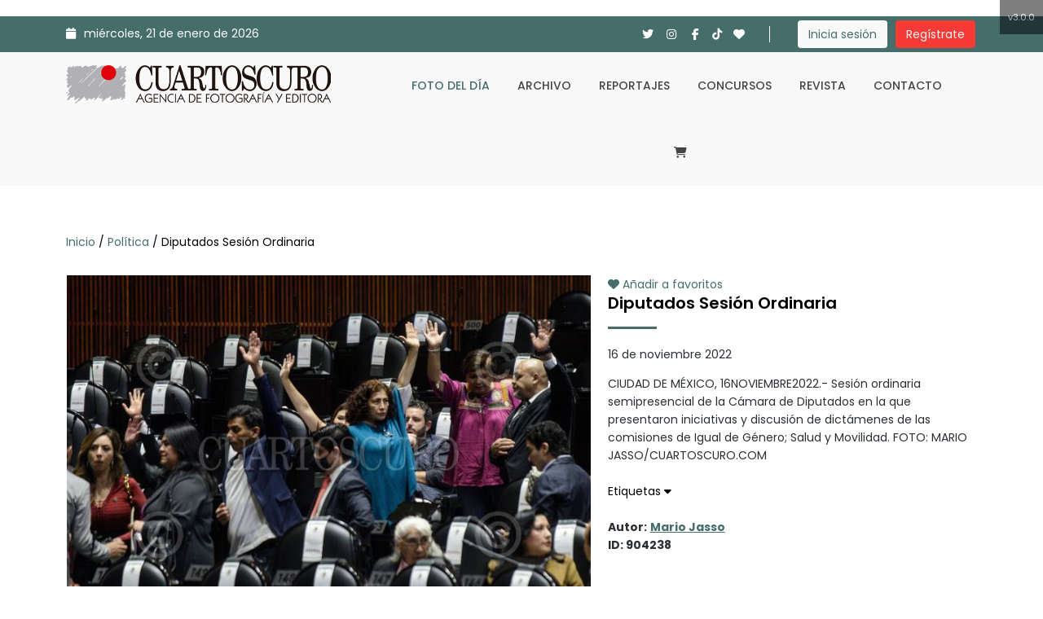

--- FILE ---
content_type: text/html; charset=UTF-8
request_url: https://cuartoscuro.com/fotos/individual/904238/229152
body_size: 38298
content:
<!DOCTYPE html>
<html lang="es">
    <head>
        <!-- meta tag -->
        <meta charset="utf-8">
        <title>Cuartoscuro - Agencia de Fotografía y Editora</title>
        <meta name="title" content="Cuartoscuro - Agencia de Fotografía y Editora">
        <meta name="description" content="Agencia mexicana de fotoperiodismo dedicada a la venta de fotografías periodísticas desde 1986. Archivo digital con más de 800 mil fotografías.">
        <meta name="author" content="CreadoresWeb.mx y AnaliticaMX.com">
        <meta name="keyword" content="Cuartoscuro, Cuarto Oscuro, Agencia de fotoperiodismo, Agencia fotográfica, Pedro Valtierra, Banco de imágenes, Archivo fotográfico de México, Archivo fotográfico, Fotografías de Politica, Fotoperiodismo, Agencia fotográfica mexicana, Stock fotográfico, venta de fotos, Fotografías de política, fotografía de deportes, fotografía de cultura">

        <!-- responsive tag -->
        <meta http-equiv="x-ua-compatible" content="ie=edge">
        <meta name="viewport" content="width=device-width, initial-scale=1">

        <!-- Google Tag Manager -->
        <script>(function(w,d,s,l,i){w[l]=w[l]||[];w[l].push({'gtm.start':
        new Date().getTime(),event:'gtm.js'});var f=d.getElementsByTagName(s)[0],
        j=d.createElement(s),dl=l!='dataLayer'?'&l='+l:'';j.async=true;j.src=
        'https://www.googletagmanager.com/gtm.js?id='+i+dl;f.parentNode.insertBefore(j,f);
        })(window,document,'script','dataLayer','GTM-N4LK284');</script>
        <!-- End Google Tag Manager -->
        
        <!-- favicon -->
        <link rel="shortcut icon" type="image/x-icon" href="https://cuartoscuro.com/assets/images/icono.jpg">
        <!-- bootstrap v5.0.2 css -->
        <!-- <link rel="stylesheet" type="text/css" href="https://cuartoscuro.com/assets/template/css/bootstrap.min.css"> -->
        <link href="https://cdn.jsdelivr.net/npm/bootstrap@5.0.2/dist/css/bootstrap.min.css" rel="stylesheet" integrity="sha384-EVSTQN3/azprG1Anm3QDgpJLIm9Nao0Yz1ztcQTwFspd3yD65VohhpuuCOmLASjC" crossorigin="anonymous">
        <!-- font-awesome css -->
        <!-- <link rel="stylesheet" type="text/css" href="https://cuartoscuro.com/assets/template/css/font-awesome.min.css"> -->
        <!-- <link rel="stylesheet" href="https://cdnjs.cloudflare.com/ajax/libs/font-awesome/4.5.0/css/font-awesome.css" integrity="sha512-EaaldggZt4DPKMYBa143vxXQqLq5LE29DG/0OoVenoyxDrAScYrcYcHIuxYO9YNTIQMgD8c8gIUU8FQw7WpXSQ==" crossorigin="anonymous" referrerpolicy="no-referrer" /> -->
        <link rel="stylesheet" href="https://cdnjs.cloudflare.com/ajax/libs/font-awesome/6.7.2/css/all.min.css" integrity="sha512-Evv84Mr4kqVGRNSgIGL/F/aIDqQb7xQ2vcrdIwxfjThSH8CSR7PBEakCr51Ck+w+/U6swU2Im1vVX0SVk9ABhg==" crossorigin="anonymous" referrerpolicy="no-referrer" />
        <!-- animate css -->
        <link rel="stylesheet" type="text/css" href="https://cuartoscuro.com/assets/template/css/animate.css">
        <!-- jquery-ui.min css -->
        <link rel="stylesheet" type="text/css" href="https://cuartoscuro.com/assets/template/css/jquery-ui.min.css">
        <!-- meanmenu css -->
        <link rel="stylesheet" type="text/css" href="https://cuartoscuro.com/assets/template/css/meanmenu.min.css?v=202312211358">
        <!-- owl.carousel css -->
        <!-- <link rel="stylesheet" type="text/css" href="https://cuartoscuro.com/assets/template/css/owl.carousel.css"> -->
        <!-- <link
          rel="stylesheet"
          type="text/css"
          href="https://cdnjs.cloudflare.com/ajax/libs/OwlCarousel2/2.0.0-beta.3/assets/owl.carousel.min.css"
        /> -->
        <link rel="stylesheet" href="https://cdnjs.cloudflare.com/ajax/libs/OwlCarousel2/2.3.4/assets/owl.carousel.css" integrity="sha512-UTNP5BXLIptsaj5WdKFrkFov94lDx+eBvbKyoe1YAfjeRPC+gT5kyZ10kOHCfNZqEui1sxmqvodNUx3KbuYI/A==" crossorigin="anonymous" referrerpolicy="no-referrer" />
        <!-- <link
          rel="stylesheet"
          type="text/css"
          href="https://cdnjs.cloudflare.com/ajax/libs/OwlCarousel2/2.0.0-beta.3/assets/owl.theme.default.min.css"
        /> -->
        <link rel="stylesheet" href="https://cdnjs.cloudflare.com/ajax/libs/OwlCarousel2/2.3.4/assets/owl.theme.default.css" integrity="sha512-OTcub78R3msOCtY3Tc6FzeDJ8N9qvQn1Ph49ou13xgA9VsH9+LRxoFU6EqLhW4+PKRfU+/HReXmSZXHEkpYoOA==" crossorigin="anonymous" referrerpolicy="no-referrer" />

        <link rel="stylesheet" href="https://cdn.jsdelivr.net/npm/@splidejs/splide@3.6.12/dist/css/splide.min.css">


        <link href="https://unpkg.com/gijgo@1.9.13/css/gijgo.min.css" rel="stylesheet" type="text/css" />

        <!-- magnific popup css -->
        <link rel="stylesheet" type="text/css" href="https://cuartoscuro.com/assets/template/css/magnific-popup.css">
        <!-- nivo slider CSS -->
        <link rel="stylesheet" type="text/css" href="https://cuartoscuro.com/assets/template/inc/custom-slider/css/nivo-slider.css">
        <link rel="stylesheet" type="text/css" href="https://cuartoscuro.com/assets/template/inc/custom-slider/css/preview.css">
        <!-- lightbox css -->
        <link rel="stylesheet" type="text/css" href="https://cuartoscuro.com/assets/template/css/lightbox.min.css">
            <!-- TimeCircles css -->
        <link rel="stylesheet" type="text/css" href="https://cuartoscuro.com/assets/template/css/TimeCircles.css">
        <!-- style css -->
        <link rel="stylesheet" type="text/css" href="https://cuartoscuro.com/assets/template/style.min.css">
        <!-- responsive css -->
        <link rel="stylesheet" type="text/css" href="https://cuartoscuro.com/assets/template/css/responsive.css">
        <!-- modernizr css -->
        <script src="https://cuartoscuro.com/assets/template/js/vendor/modernizr-2.8.3.min.js"></script>

        <link rel="stylesheet" href="https://cdnjs.cloudflare.com/ajax/libs/select2/4.0.5/css/select2.css" />

        <link rel="stylesheet" type="text/css" href="https://cuartoscuro.com/assets/template/custom.css?t=1738096427">
        <link rel="stylesheet" type="text/css" href="https://cuartoscuro.com/assets/template/custom2.css?v=202309081610">

                              <link rel="stylesheet" type="text/css" href="https://cuartoscuro.com/assets/front/css/style-individual.css">
                  
        
    </head>
    <body class="home">

    <!-- Google Tag Manager (noscript) -->
    <noscript><iframe src="https://www.googletagmanager.com/ns.html?id=GTM-N4LK284"
    height="0" width="0" style="display:none;visibility:hidden"></iframe></noscript>
    <!-- End Google Tag Manager (noscript) -->


        <!--Start banner top here -->
        <div class="container">
            <div class="row">
                <div class="col-xs-12 col-lg-9 text-center" style="padding:10px 0;">
          <!-- Revive Adserver Etiqueta JS asincrónica - Generated with Revive Adserver v5.4.1 -->
          <ins data-revive-zoneid="14" data-revive-id="c603b624f6b7eebe5cb2dd7583b8b5e7"></ins>
          <script async src="//adserver.cuartoscuro.com/www/delivery/asyncjs.php"></script>
                </div>
                <div class="col-xs-12 col-lg-3 text-center" style="padding:10px 0;">
<!-- Revive Adserver Etiqueta JS asincrónica - Generated with Revive Adserver v5.4.1 -->
<ins data-revive-zoneid="22" data-revive-id="c603b624f6b7eebe5cb2dd7583b8b5e7"></ins>
<script async src="//adserver.cuartoscuro.com/www/delivery/asyncjs.php"></script>
                </div>
            </div>
        </div>
        <!--End banner top here -->


        <!--Header area start here-->
        <header>
            <div class="header-top-area d-none d-lg-block">
                <div class="container">
                    <div class="row">
                        <div class="col-lg-6 col-md-6 col-sm-6">
                            <div class="header-top-left">
                                <ul>
                                    <li><i class="fa-solid fa-calendar"></i>miércoles, 21 de enero de 2026</li>
                                </ul>
                            </div>
                        </div>

                        <div class="col-lg-6 col-md-6 col-sm-6">
                            <div class="right-side-tool text-right">
                                <div class="social-media-area">
                                    <ul>
                                        <li><a href="https://twitter.com/CuartoscuroMex" target="_blank"><i class="fa-brands fa-twitter"></i></a></li>
                                        <li><a href="https://www.instagram.com/cuartoscuromex/?hl=es-la" target="_blank"><i class="fa-brands fa-instagram"></i></a></li>
                                        <li><a href="https://www.facebook.com/CUARTOSCUROMEX/" target="_blank"><i class="fa-brands fa-facebook-f"></i></a></li>
                                        <li><a href="https://www.tiktok.com/@cuartoscuro1" target="_blank"><i class="fa-brands fa-tiktok"></i></a></li>
                                        <li><a href="https://cuartoscuro.com/favoritos"><i class="fa-solid fa-heart"></i></a></li>
                                    </ul>
                                </div>
                                <div class="header-top-right">
                                    <ul>
                                                                              <li>
                                          <a href="https://cuartoscuro.com/login" class="btn-1">Inicia sesión</a>
                                        </li>
                                        <li>
                                          <a href="https://cuartoscuro.com/login" class="btn-2">Regístrate</a>
                                        </li>
                                                                          </ul>
                                </div>
                            </div>
                        </div>
                    </div>
                </div>
            </div>
            <div class="header-middle-area" id="sticky">
                <div class="container">
                    <div class="row">
                        <div class="col-lg-4 col-md-4 col-sm-12 col-xs-12">
                            <div class="logo-area">
                                <a href="https://cuartoscuro.com/"><img src="https://cuartoscuro.com/assets/images/logo_front.png" alt="CUARTOSCURO"></a>
                            </div>
                        </div>
                        <div class="col-lg-8 col-md-8 col-sm-12 col-xs-12">
                            <div class="main-menu">
                                <nav>
                                    <ul>
                                        <li class="home-link "><a href="https://cuartoscuro.com/">Inicio</a></li>
                                        <li class="active"><a href="https://cuartoscuro.com/archivo">Foto del día</a></li>
                                        <li class="">
                                          <a href="https://cuartoscuro.com/archivo/avanzada">Archivo</a>
                                        </li>
                                        <li><a href="https://reportajes.cuartoscuro.com/" target="_blank">Reportajes</a></li>
                                        <li><a href="https://concursoscuartoscuro.com/" target="_blank">Concursos</a></li>
                                        <li><a href="http://revistacuartoscuro.com/" target="_blank">Revista</a></li>
                                        <li class=""><a href="https://cuartoscuro.com/contacto">Contacto</a></li>
                                        <li class="">
                                          <a href="https://cuartoscuro.com/carrito/ver" class="link_carrito"><i class="fa-solid fa-cart-shopping"></i></a>
                                                                                  </li>
                                    </ul>
                                </nav>
                            </div>
                        </div>
                    </div>
                </div>
            </div>
            <!-- Slide Menu Section Start Here -->
            <div class="mobile-menu-area" style="display:none">
                <div class="container">
                    <div class="mobile-logo-area">
                        <!-- a href="index.html"><img src="images/logo.png" alt="logo"></a -->
                    </div>
                    <div class="row">
                        <div class="col-md-12">
                            <div class="mobile-menu">
                                <nav id="dropdown">
                                    <ul>
                                        <li class="">
                                          <a href="https://cuartoscuro.com/">Inicio</a>
                                        </li>
                                        <li class="active">
                                          <a href="https://cuartoscuro.com/archivo">Foto del día</a>
                                        </li>
                                        <li class="">
                                          <a href="https://cuartoscuro.com/archivo/avanzada">Archivo</a>
                                        </li>
                                        <li><a href="https://reportajes.cuartoscuro.com/" target="_blank">Reportajes</a></li>
                                        <li><a href="https://concursoscuartoscuro.com/" target="_blank">Concursos</a></li>
                                        <li><a href="http://revistacuartoscuro.com/" target="_blank">Revista</a></li>
                                        <li class="">
                                          <a href="https://cuartoscuro.com/contacto">Contacto</a>
                                        </li>

                                        <li class="">
                                          <a href="https://cuartoscuro.com/carrito/ver"><i class="fa-solid fa-cart-shopping"></i>
                                            Carrito
                                                                                      </a>
                                        </li>

                                                                                  <li><a href="https://cuartoscuro.com/login">Inicia Sesión</a></li>
                                          <li><a href="">Regístrate</a></li>
                                        
                                    </ul>
                                </nav>
                            </div>
                        </div>
                    </div>
                </div>
            </div>
        </header>
        <!--Header area end here-->

        <style>
        .indicador-version {
            position: fixed;
            top: 0;
            right: 0;
            background-color: #000;
            color: #fff;
            padding: 10px;
            z-index: 1000;
            opacity: 0.5;
            font-size: 11px;
        }
        </style>
        <div class="indicador-version">
            <p class="m-0">v3.0.0</p>
        </div>
<!-- Search Start Here -->
<div class="fix client-logo-area padding_header">
  <div class="container">

    
    <form class="" action="https://cuartoscuro.com/archivo/busqueda" method="GET">
      <div class="row mt-3">
        <div class="col-11 mx-auto">
          <div class="row">
            <!-- <div class="col-3">
              <select id="id_select2_example" class="form-control campo_busqueda" name="categoria">
              <select class="form-select campo_busqueda" name="categoria">
                <option value="0" data-img_src="https://cuartoscuro.com/assets/images/buscador_select/archivo.png">Archivo</option>
                <option value="28" data-img_src="https://cuartoscuro.com/assets/images/buscador_select/cultura.png">Cultura</option>
                <option value="27" data-img_src="https://cuartoscuro.com/assets/images/buscador_select/deportes.png">Deportes</option>
                <option value="27" data-img_src="https://cuartoscuro.com/assets/images/buscador_select/entretenimiento.png">Entretenimiento</option>
                <option value="10" data-img_src="https://cuartoscuro.com/assets/images/buscador_select/pais.png">País</option>
                <option value="1" data-img_src="https://cuartoscuro.com/assets/images/buscador_select/politica.png">Política</option>
                <option value="21" data-img_src="https://cuartoscuro.com/assets/images/buscador_select/seguridad.png">Seguridad</option>
              </select>
            </div> -->
            <div class="col-9 col-lg-9 pe-0">
              <input type="text" class="form-control campo_busqueda" name="busqueda" placeholder="Buscar fotografías por ID o palabras relacionadas...">
            </div>
            <div class="col-3 col-lg-3">
              <button type="submit" class="form-control boton_busqueda">
                <span class="d-none d-md-inline">Buscar</span>
                <span class="d-inline d-md-none"><i class="fa-solid fa-magnifying-glass"></i></span>
              </button>
            </div>
          </div>
        </div>
      </div>
    </form>
  </div>
</div>
<!-- Search End Here -->

    <!-- Inner Page Header section start here -->
    <div class="inner-page-header d-none d-md-block">
      <div class="container">
        <div class="row align-items-center mt-5">
          <div class="col-lg-12 col-md-12 col-sm-12">
            <div class="header-page-locator">
              <ul>
                <li>
                  <a href="https://cuartoscuro.com/">Inicio </a> /
                  <a href="https://cuartoscuro.com/archivo/categoria/1">Política</a> /
                  Diputados Sesión Ordinaria                </li>
              </ul>
            </div>
          </div>
        </div>
      </div>
    </div>
    <!-- Inner Page Header section end here -->

    <div class="container">
                                  </div>

    <!-- Portfolio One Start Here -->
    <div class="container section-image">
      <div class="row">
        <div class="col-lg-12 col-md-12">
          <div class="single-product-area">
            <div class="row">
              <div class="col-lg-7 col-md-12">
                <div class="room-gallery">
                  <div class="mb-3" style="position:relative">
                    <div class="titulo_foto_destacada">
                      <div class="text-center">
                        <p class="text-light mb-3">
                          
                                                          <a href="https://cuartoscuro.com/carrito/agregar/904238" title="Agregar al carrito" class="boton_accion_foto">
                                <i class="fa-solid fa-cart-shopping"></i>
                              </a>
                            
                                                  </p>
                      </div>
                    </div>
                                          <img src="https://cuartoscuro.com/detalle/904238" alt="" class="d-block w-100">
                       
                  </div>
                  <!-- <img

                    id="featured"
                    src="https://cuartoscuro.com/detalle/904238"
                    alt="Main-image"
                  /> -->

                                    <input type="hidden" id="pos_carousel" value="4">
                  <div class="contain">
                    <div id="owl-carousel" class="owl-carousel owl-theme">

                                                                        <div class="item">
                            <a href="https://cuartoscuro.com/fotos/individual/904234/229152">
                              <!-- <img src="https://cuartoscuro.com/thumb/904234" class="thumbnail "> -->
                              
                                                              <img src="https://cuartoscuro.com/portada/904234" class="thumbnail ">
                                                            
                            </a>
                          </div>
                                                                                                <div class="item">
                            <a href="https://cuartoscuro.com/fotos/individual/904235/229152">
                              <!-- <img src="https://cuartoscuro.com/thumb/904235" class="thumbnail "> -->
                              
                                                              <img src="https://cuartoscuro.com/portada/904235" class="thumbnail ">
                                                            
                            </a>
                          </div>
                                                                                                <div class="item">
                            <a href="https://cuartoscuro.com/fotos/individual/904236/229152">
                              <!-- <img src="https://cuartoscuro.com/thumb/904236" class="thumbnail "> -->
                              
                                                              <img src="https://cuartoscuro.com/portada/904236" class="thumbnail ">
                                                            
                            </a>
                          </div>
                                                                                                <div class="item">
                            <a href="https://cuartoscuro.com/fotos/individual/904237/229152">
                              <!-- <img src="https://cuartoscuro.com/thumb/904237" class="thumbnail "> -->
                              
                                                              <img src="https://cuartoscuro.com/portada/904237" class="thumbnail ">
                                                            
                            </a>
                          </div>
                                                                                                <div class="item">
                            <a href="https://cuartoscuro.com/fotos/individual/904238/229152">
                              <!-- <img src="https://cuartoscuro.com/thumb/904238" class="thumbnail active"> -->
                              
                                                              <img src="https://cuartoscuro.com/portada/904238" class="thumbnail foto_carousel_seleccionada">
                                                            
                            </a>
                          </div>
                                              
                    </div>
                  </div>
                </div>
              </div>

              <div class="col-lg-5 col-md-12">

                
                







                
                  <div class="product-details mt-5 mt-lg-0">

                                          <a class="favoritos_accion" data-foto-favorito="904238" onclick="agregar_favorito(this)" title="Añadir a favoritos">
                        <i class="fa-solid fa-heart"></i> Añadir a favoritos
                      </a>
                    
                    <h3 class="title-serie">Diputados Sesión Ordinaria</h3>
                    <!-- <p>2022-11-16<br/>
                    Votación del grupo parlamentario de Morena durante la sesión ordinaria de la Cámara de Diputados. .</p> -->


                    <!--  -->
                      <!-- <p class="mb-0"><a href="" id="mostrar_descripcion" class="informacion_desplegable">Descripción de la serie <i class="fa-solid fa-caret-down" id="caret_descripcion"></i></a></p> -->
                      <!-- <div id="espacio_descripcion" style="display:none"> -->
                      <div id="espacio_descripcion">
                        <p class="mt-3 mb-3">16 de noviembre 2022</p> 
                        <p class="mb-0">CIUDAD DE MÉXICO, 16NOVIEMBRE2022.- Sesión ordinaria semipresencial de la Cámara de Diputados en la que presentaron  iniciativas y discusión de dictámenes de las comisiones de Igual de Género; Salud y Movilidad. 
FOTO: MARIO JASSO/CUARTOSCURO.COM</p>
                      </div>
                      <br>
                    <!--  -->


                                          <p class="mb-0"><a href="" id="mostrar_etiquetas" class="informacion_desplegable">Etiquetas <i class="fa-solid fa-caret-down" id="caret"></i></a></p>
                      <div id="espacio_etiquetas" style="display:none">
                                                  <a href="https://cuartoscuro.com/archivo/palabraclave/Legisladores" class="tag d-inline mx-1">Legisladores</a>
                                                  <a href="https://cuartoscuro.com/archivo/palabraclave/comision" class="tag d-inline mx-1">comision</a>
                                                  <a href="https://cuartoscuro.com/archivo/palabraclave/sesion" class="tag d-inline mx-1">sesion</a>
                                                  <a href="https://cuartoscuro.com/archivo/palabraclave/iniciativas" class="tag d-inline mx-1">iniciativas</a>
                                                  <a href="https://cuartoscuro.com/archivo/palabraclave/dictámenes" class="tag d-inline mx-1">dictámenes</a>
                                                  <a href="https://cuartoscuro.com/archivo/palabraclave/san lazaro" class="tag d-inline mx-1">san lazaro</a>
                                                  <a href="https://cuartoscuro.com/archivo/palabraclave/camara de diputados" class="tag d-inline mx-1">camara de diputados</a>
                                                  <a href="https://cuartoscuro.com/archivo/palabraclave/palacio legislativo" class="tag d-inline mx-1">palacio legislativo</a>
                                                  <a href="https://cuartoscuro.com/archivo/palabraclave/XVL Legislatura" class="tag d-inline mx-1">XVL Legislatura</a>
                                              </div>
                      <br />
                    
                    <p>
                      <strong>Autor:</strong> <a href="https://cuartoscuro.com/archivo/autor/12/Mario_Jasso" class="tag">Mario Jasso </a><br />
                      <!-- <strong>Ubicacion:</strong>  <a href="#" class="tag">Cámara de Diputados | Ciudad de México</a><br /> -->
                      <!-- <strong>Ubicacion:</strong>  Cámara de Diputados | Ciudad de México<br /> -->
                      <strong>ID: 904238</strong><br />
                    </p>

                  </div>

                

              </div>

            </div>
          </div>
        </div>
      </div>
    </div>

    <input type="hidden" name="base_url" id="base_url" value="https://cuartoscuro.com/">
    <!-- Portfolio One End Here -->

    <div class="container">
      <div class="row py-4">
        <div class="col-12 text-center">
<!-- Revive Adserver Tag de Javascript - Generated with Revive Adserver v5.4.1 -->
<script type='text/javascript'><!--//<![CDATA[
   var m3_u = (location.protocol=='https:'?'https://adserver.cuartoscuro.com/www/delivery/ajs.php':'http://adserver.cuartoscuro.com/www/delivery/ajs.php');
   var m3_r = Math.floor(Math.random()*99999999999);
   if (!document.MAX_used) document.MAX_used = ',';
   document.write ("<scr"+"ipt type='text/javascript' src='"+m3_u);
   document.write ("?zoneid=9");
   document.write ('&amp;cb=' + m3_r);
   if (document.MAX_used != ',') document.write ("&amp;exclude=" + document.MAX_used);
   document.write (document.charset ? '&amp;charset='+document.charset : (document.characterSet ? '&amp;charset='+document.characterSet : ''));
   document.write ("&amp;loc=" + escape(window.location));
   if (document.referrer) document.write ("&amp;referer=" + escape(document.referrer));
   if (document.context) document.write ("&context=" + escape(document.context));
   document.write ("'><\/scr"+"ipt>");
//]]>--></script><noscript><a href='https://adserver.cuartoscuro.com/www/delivery/ck.php?n=a6eabb73&amp;cb=INSERT_RANDOM_NUMBER_HERE' target='_blank'><img src='https://adserver.cuartoscuro.com/www/delivery/avw.php?zoneid=9&amp;cb=INSERT_RANDOM_NUMBER_HERE&amp;n=a6eabb73' border='0' alt='' /></a></noscript>

        </div>
      </div>
    </div>
<!-- Footer Area Section Start Here -->
<footer>
    <div class="footer-top-area pt-100 pb-100">
        <div class="container">
            <div class="row">
                <div class="col-lg-4 col-md-4 col-sm-12">
                    <div class="single-footer footer-one">
                        <h3>Cuartoscuro</h3>
                        <a href="https://cuartoscuro.com/"><img src="https://cuartoscuro.com/assets/images/logo_front.png" alt="logo"></a><br/>
                        <p>Cuartoscuro es una empresa dedicada a la fotografía y la información periodística desde 1986. Somos mujeres y hombres comprometidos con la imagen y el fotoperiodismo.</p>
                        <div class="footer-social-media-area">
                            <nav>
                                <ul>
                                    <li><a href="https://twitter.com/CuartoscuroMex" target="_blank"><i class="fa-brands fa-twitter"></i></a></li>
                                    <li><a href="https://www.instagram.com/cuartoscuromex/?hl=es-la" target="_blank"><i class="fa-brands fa-instagram"></i></a></li>
                                    <li><a href="https://www.facebook.com/CUARTOSCUROMEX/" target="_blank"><i class="fa-brands fa-facebook-f"></i></a></li>
                                    <li><a href="https://www.tiktok.com/@cuartoscuro1" target="_blank"><i class="fa-brands fa-tiktok"></i></a></li>
                                </ul>
                            </nav>
                        </div>
                    </div>
                </div>
                <div class="col-lg-2 col-md-4 hidden-sm">
                    <div class="single-footer footer-two">
                        <h3>Agencia</h3>
                        <nav>
                            <ul style="line-height: 30px;">
                                <li><a href="#">&nbsp; Sobre la agencia</a></li>
                                <li><a href="https://revistacuartoscuro.com/suscripciones/">&nbsp; Suscripción</a></li>
                                <li><a href="https://cuartoscuro.com/archivo/avanzada">&nbsp; Archivo</a></li>
                                <li><a href="http://concursos.cuartoscuro.com/">&nbsp; Concursos</a></li>
                                <li><a href="https://reportajes.cuartoscuro.com/">&nbsp; Reportajes</a></li>
                            </ul>
                        </nav>
                    </div>
                </div>
                <div class="col-lg-3 col-md-4 col-sm-12">
                    <div class="single-footer footer-four margin-0">
                        <h3>Contacto</h3>
                        <nav>
                            <ul>
                                <li>
                                  <i class="fa-regular fa-paper-plane"></i>Juan Escutia 55, Condesa,<br>
                                  Cuauhtémoc 06140, CDMX México.
                                </li>
                                <li><i class="fa-solid fa-phone"></i> <a href="tel:+525552112607">55 5211 2607</a> y <a href="tel:+525552112913">55 5211 2913</a></li>
                                <li><i class="fa-regular fa-envelope"></i> <a href="mailto:archivo@cuartoscuro.com">archivo@cuartoscuro.com</a></li>
                                <li><i class="fa-regular fa-envelope"></i> <a href="mailto:suscripciones@cuartoscuro.com">suscripciones@cuartoscuro.com</a></li>
                                <li><i class="fa-regular fa-envelope"></i> <a href="mailto:redes@cuartoscuro.com">redes@cuartoscuro.com</a></li>
                                <li><i class="fa-regular fa-envelope"></i> <a href="mailto:revista@cuartoscuro.com">revista@cuartoscuro.com</a></li>
                            </ul>
                        </nav>
                    </div>
                </div>
                <div class="col-lg-3 col-md-4 col-sm-12 mt-lg-0 mt-sm-3">
                    <div class="single-footer footer-three">
                        <h3>Revista</h3>
                        <a href="https://revistacuartoscuro.com/" target="_blank"><img src="https://cuartoscuro.com/assets/portadas/187.png" alt="portada" style="width:210px; display:block"/></a>
                    </div>
                </div>
            </div>
        </div>
    </div>
    <div class="footer-bottom-area">
        <div class="container">
            <div class="row">
                <div class="col-lg-12 col-md-12 col-sm-12 col-xs-12">
                    <div class="footer-bottom">
                        <p> &copy; 2022 - Cuartoscuro | <a href="https://cuartoscuro.com/aviso-de-privacidad/" target="_blank">Aviso de Privacidad</a> | <a href="#">Términos y condiciones</a></p>
                    </div>
                </div>
            </div>
        </div>
    </div>
</footer>
<!-- Footer Area Section End Here -->

<!-- jquery latest version -->
<!-- <script src="https://cuartoscuro.com/assets/template/js/vendor/jquery-1.12.0.min.js"></script> -->
<script src="https://cdnjs.cloudflare.com/ajax/libs/jquery/1.12.0/jquery.min.js" integrity="sha512-K7Zj7PGsHk2fpY3Jwvbuo9nKc541MofFrrLaUUO9zqghnJxbZ3Zn35W/ZeXvbT2RtSujxGbw8PgkqpoZXXbGhw==" crossorigin="anonymous" referrerpolicy="no-referrer"></script>
<!-- bootstrap js -->
<!-- <script src="https://cuartoscuro.com/assets/template/js/bootstrap.min.js"></script> -->
<script src="https://cdn.jsdelivr.net/npm/bootstrap@5.0.2/dist/js/bootstrap.min.js" integrity="sha384-cVKIPhGWiC2Al4u+LWgxfKTRIcfu0JTxR+EQDz/bgldoEyl4H0zUF0QKbrJ0EcQF" crossorigin="anonymous"></script>
<!-- owl.carousel js -->
<!-- <script src="https://cuartoscuro.com/assets/template/js/owl.carousel.min.js"></script> -->
<!-- owl.carousel js -->
<!-- <script src="https://cuartoscuro.com/assets/template/js/owl.carousel.min.js"></script> -->

<!-- <script src="https://cdnjs.cloudflare.com/ajax/libs/OwlCarousel2/2.0.0-beta.3/owl.carousel.min.js"></script> -->
<script src="https://cdnjs.cloudflare.com/ajax/libs/OwlCarousel2/2.3.4/owl.carousel.js" integrity="sha512-gY25nC63ddE0LcLPhxUJGFxa2GoIyA5FLym4UJqHDEMHjp8RET6Zn/SHo1sltt3WuVtqfyxECP38/daUc/WVEA==" crossorigin="anonymous" referrerpolicy="no-referrer"></script>
<!-- meanmenu js -->
<script src="https://cuartoscuro.com/assets/template/js/jquery.meanmenu.js"></script>
<!-- jquery-ui js -->
<script src="https://cuartoscuro.com/assets/template/js/jquery-ui.min.js"></script>
<!-- wow js -->
<!-- <script src="https://cuartoscuro.com/assets/template/js/wow.min.js"></script> -->
<!-- jquery.counterup js -->
<script src="https://cuartoscuro.com/assets/template/js/jquery.counterup.min.js"></script>
<script src="https://cuartoscuro.com/assets/template/js/waypoints.min.js"></script>
<!-- jquery light box -->
<script src="https://cuartoscuro.com/assets/template/js/lightbox.min.js"></script>
<!-- isotope.pkgd.min js -->
<script src="https://cuartoscuro.com/assets/template/js/isotope.pkgd.min.js"></script>
<!-- imagesloaded.pkgd.min js -->
<script src="https://cuartoscuro.com/assets/template/js/imagesloaded.pkgd.min.js"></script>
<!-- magnific popup -->
<script src="https://cuartoscuro.com/assets/template/js/jquery.magnific-popup.min.js"></script>
<!-- jQuery MixedIT Up -->
<script src="https://cuartoscuro.com/assets/template/js/jquery.mixitup.min.js"></script>
<!-- Counter Down js -->
<script src="https://cuartoscuro.com/assets/template/js/simplyCountdown.min.js"></script>
<!-- Nivo slider js -->
<script src="https://cuartoscuro.com/assets/template/inc/custom-slider/js/jquery.nivo.slider.js"></script>
<script src="https://cuartoscuro.com/assets/template/inc/custom-slider/home.js"></script>
<!-- jQuery Multistep form -->
<script src="https://cuartoscuro.com/assets/template/js/multi_step_form.js"></script>
<!-- jquery.fancybox.pack js -->
<script src="https://cuartoscuro.com/assets/template/inc/fancybox/jquery.fancybox.pack.js"></script>
<!-- plugins js -->
<script src="https://cuartoscuro.com/assets/template/js/plugins.js"></script>
<!-- jquery weave effects -->
<script src="https://cuartoscuro.com/assets/template/js/waves.js"></script>
<!-- TimeCircles js -->
<script src="https://cuartoscuro.com/assets/template/js/TimeCircles.js"></script>
<!-- main js -->
<script src="https://cuartoscuro.com/assets/template/js/main.js"></script>

<script async src="https://cdn.jsdelivr.net/npm/@splidejs/splide@3.6.12/dist/js/splide.min.js"></script>

<script src="https://unpkg.com/gijgo@1.9.13/js/gijgo.min.js" type="text/javascript"></script>
<script src="https://unpkg.com/gijgo@1.9.13/js/messages/messages.es-es.js" type="text/javascript"></script>

<script src="https://cdnjs.cloudflare.com/ajax/libs/select2/4.0.5/js/select2.js"></script>


      <script src="https://cuartoscuro.com/assets/front/js/app-individual.js?t=1762292947"></script>
      <script src="https://cuartoscuro.com/assets/javascripts/fotos/mostrar_etiquetas.js?t=1762292947"></script>
      <script src="https://cuartoscuro.com/assets/javascripts/fotos/mostrar_descripcion_serie.js?t=1762292947"></script>
      <script src="https://cuartoscuro.com/assets/javascripts/utilidades/favoritos_individual.js?t=1762292947"></script>
      <script src="https://cuartoscuro.com/assets/javascripts/utilidades/descarga.js?t=1762292947"></script>
  

<script>
  let zona_menu_movil = document.querySelector('.mobile-menu-area');

  if (zona_menu_movil != undefined) {
    setTimeout(function(){
      const width  = window.innerWidth || document.documentElement.clientWidth || document.body.clientWidth;
      if (width < 992 ) {
        zona_menu_movil.style.display = 'block';
      }
    }, 1000);
  }
</script>

</body>
</html>


--- FILE ---
content_type: text/css
request_url: https://cuartoscuro.com/assets/template/style.min.css
body_size: 121187
content:
@charset "utf-8";@import url(https://fonts.googleapis.com/css?family=Muli:400,600);@import url(https://fonts.googleapis.com/css?family=Poppins:300,400,500,600,700);body,html{height:100%;font-size:14px;color:#2c2f34;font-family:Poppins,sans-serif;vertical-align:baseline;line-height:22px;font-weight:400}.floatleft{float:left}.floatright,.page-sidebar-area .single-sidebar ul li span,.portfolio-details-area .portfolio-informations ul li span,.sidebar-area .widget.widget_categories ul li a span.count,.single-blog-page-area .author-comment .single-author-comment .author-post .media-body ul li.right,.single-blog-page-area .author-comment .single-author-comment .media .media-body ul li.right{float:right}.alignleft{float:left;margin-right:15px;margin-bottom:26px}.alignright{float:right;margin-left:15px;margin-bottom:26px}.aligncenter{display:block;margin:0 auto 26px}a:focus{outline:solid 0}img{max-width:100%;height:auto}.about-me-area .about-me,.fix,.home-faq-area .faq-image-area,.home-shop,.multistep-form,.skill-bar-area .skill-content-3,.slider-bottom-area,.winners-page-area .top-winners,.winners-page-area .top-winners .skill-content-3{overflow:hidden}p{margin:0 0 26px}h1,h2,h3,h4,h5,h6{margin:0 0 26px;font-weight:600;font-family:Poppins,sans-serif}a{transition:.5s;text-decoration:none}a:hover{text-decoration:none}a:active,a:hover{outline:0;color:#b52929}a.tag{text-decoration:underline;font-weight:700}a:hover.tag{text-decoration:none}ul{list-style:none;margin:0;padding:0}.clear{clear:both}::-moz-selection{background:#456e6b;text-shadow:none;color:#fff}::selection{background:#456e6b;text-shadow:none;color:#fff}.browserupgrade{margin:26px 0;background:#456e6b;color:#2c2f34;padding:26px 0}.acurate,.home-two-services-area ul{margin:0;padding:0}.radius-0{border-radius:0!important}.radius-30{border-radius:30px!important}.home-shop .home-ralated,.padding-0,.photo-details-area .single-blog-page-area{padding:0!important}.home-page-core-activities-area.single-design .home-activities-area,.padding,.single-blog-page-area .author-comment .single-author-comment{padding:30px}.contact-us-page-area .leave-comments-area,.padding-top,.page-sidebar-area,.pt-30,.single-blog-page-area .leave-comments-area{padding-top:30px}.padding-bottom{padding-bottom:30px}.padding1{padding:60px}.padding-top1,.portfolio-details-area .project-description{padding-top:60px}.padding-bottom1{padding-bottom:60px}.margin-0{margin:0!important}.sec-spacer{padding:90px 0 100px}.pt-100{padding-top:100px}.pt-90{padding-top:90px}.pb-100{padding-bottom:100px}.pb-90{padding-bottom:90px}.pb-70{padding-bottom:70px}.mb-30{margin-bottom:30px!important}.mb-50,.winners-page-area .top-winners .skill .progress:last-child{margin-bottom:50px}.home-page-core-activities-area .home-activities-area .single-activities .media .pull-left,.mr-10,.single-blog-page-area .author-comment .single-author-comment .author-post .pull-left,.single-blog-page-area .author-post .single-author-post .box-grid .pull-left{margin-right:10px}.home-single-contest .inner,.template-preloader-rapper .spinner .double-bounce1,.white-bg{background:#fff}.portfolio3-area,.sec-bg{background:#f8f8f8}.gray-bg,.home-about-area,.winner-area{background:#f5f5f5}.mean-container .mean-nav{position:absolute;top:100%}.footer-top-area .single-footer .footer-social-media-area ul,.inner-page-header .header-page-locator ul,.slide-menu-area .footer-social-media-area ul,.text-left,.winners-page-area .social-media ul{text-align:left}.shipping-area .next-step,.single-blog-page-area .content-info .blog-content-share-social-icons ul,.text-right{text-align:right}.about-counter-list,.error-page-area,.follow-me-area .social-media ul,.home-about-area .about-featured-image,.pagination-area ul,.portfolio-one-area .portfolio-menu,.portfolio4-area .portfolio2-overley,.related-product-area .single-product-store .single-product .shop-overley .social-media-area ul,.section-title,.text-center,.winner-page-list .single-product-area .single-product .shop-overley .social-media-area ul{text-align:center}.media{display:-ms-flexbox;display:flex;-ms-flex-align:start;align-items:flex-start}.media-body{-ms-flex:1;flex:1}.section-title h2{font-size:36px;text-transform:uppercase;margin-bottom:30px;position:relative;padding-bottom:25px}.section-title h2:after{position:absolute;left:0;right:0;text-align:center;width:60px;height:2px;content:"";bottom:0;margin:auto;background:#456e6b}.section-title h2:before{position:absolute;left:0;right:0;text-align:center;width:40px;height:2px;content:"";bottom:5px;margin:auto;background:#456e6b}.section-title h2 span{color:#456e6b;font-weight:400}.section-title img{margin-bottom:50px;display:none}.section-title p{padding:0 250px;margin-bottom:30px}.view-more{display:block;width:100%;text-align:center;margin:auto}.view-more a{margin-top:30px;display:inline-block;border:1px solid #456e6b;background:#456e6b;color:#fff;font-size:16px;border-radius:30px;box-shadow:2px 0 11px -2px #456e6b;transition:.5s;padding:5px 25px}.view-more a:hover{border:1px solid #b52929;background:#b52929;color:#fff;box-shadow:none}#Container .mix,.home-shop .home-ralated .single-winners .images .overley .winners-details h4:after,.home-team-area .total-team .single-team .team-details h3 a:after,.mobile-menu-area,.portfolio-details-area .related-project .single-portfolio .overley .portfolio-details h3:after,.product-description ul.nav.nav-tabs li:last-child a:after,.related-product-area .single-product-store .product-content h3:after,.shipping-area .accordion .card .card-header .card-title button .checkbox label input[type=checkbox],.shop-page-area .single-details .images .overley .winners-details h4:after,.single-product-area #product-1 a,.tablate{display:none}.contact-me-area .call-info,.home-about-photo-contest-area .join-details p,.home-faq-area .faq-area .accordion .card .card-header h5,.owl-theme .owl-controls,.portfolio-two .single-portfolio,.related-product-area .single-product-store .single-winners h3,.shop-page-area .tobar-area .showing-result ul li .form-group{margin:0}.header-top-area{background:#456e6b;padding:10px 0}.contact-us-page-area .contact-box .single-contact-box ul,.footer-top-area .footer-three ul,.header-top-area .header-top-left ul,.header-top-area .header-top-right ul,.home-gellary-area .single-gellary .gellary-informations ul,.photo-details-area .photo-content ul,.photo-details-area .photo-details ul,.product-description .tab-content .product-rating-area ul,.sidebar-area .widget .recent-project ul,.sidebar-area .widget.widget_categories ul,.single-product-area .product-details .product-rating-area ul,.slider-area .carousel .carousel-inner .item.active .carousel-caption ul,.slider-area .carousel .carousel-inner .item.active .carousel-caption ul li .slider-content .button-area ul{margin:0;padding:0;list-style:none}.header-top-area .header-top-left ul li{display:inline;margin-right:25px;color:#fff}.header-top-area .header-top-left ul li i,.header-top-area .header-top-right ul li i{font-weight:600;font-size:14px;margin-right:10px;color:#fff}.header-top-area .header-top-left ul li a{transition:.5s;color:#fff}.header-top-area .header-top-left ul li a:hover,.header-top-area .header-top-right ul li a:hover{color:#e6e6e6}.header-top-area .social-media-area{display:inline-block;margin-right:25px}.follow-me-area .social-media ul li,.footer-top-area .single-footer .footer-social-media-area ul li,.header-top-area .social-media-area ul li,.single-team .image .overley .social-media-icons ul li,.slide-menu-area .footer-social-media-area ul li,.winners-page-area .social-media ul li{display:inline-block;margin:2px}.header-top-area .social-media-area ul li a{display:block;width:20px;height:20px;line-height:20px;color:#fff;transition:.5s;text-decoration:none}.header-top-area .social-media-area ul li a:hover{color:#e6e6e6;border-radius:50%;-moz-border-radius:50%;-webkit-border-radius:50%}.header-top-area .social-media-area ul li a i,.single-team .image .overley .social-media-icons ul li a i,.slide-menu-area .footer-social-media-area ul li a i{text-align:center;display:inline-block}.header-top-area .social-media-area ul li:last-child{border-right:1px solid #fff;padding-right:30px}.header-middle-area .logo-area a img,.header-top-area .header-top-right,.header-top-area .header-top-right ul li,.home-shop .home-ralated .single-winners .images .overley .winners-details .product-info li,.pagination-area ul li,.related-product-area .single-product-store .product-content ul li,.shop-page-area .single-details .images .overley .winners-details .product-info li,.sidebar-area .widget .recent-project ul li,.single-blog-page-area .author-comment .single-author-comment .author-post .media-body ul li,.single-blog-page-area .author-comment .single-author-comment .media .media-body ul li,.single-blog-page-area .single-news-page ul li,.winner-page-list .single-product-area .product-content ul li{display:inline-block}.header-top-area .header-top-right ul li a{color:#fff;transition:.5s}.header-middle-area{background:#f9f9f9;position:absolute;left:0;right:0;width:100%;z-index:99;-webkit-transition:.5s ease-out;-moz-transition:.5s ease-out;-ms-transition:.5s ease-out;-o-transition:.5s ease-out;transition:.5s ease-out}.header-middle-area .logo-area{padding:5px 0}.header-middle-area .logo-area a{font-weight:900;font-size:27px;color:#456e6b;display:block;text-transform:lowercase;position:relative}.header-middle-area .main-menu ul{margin:0;padding:0;text-align:center}.header-middle-area .main-menu ul li{display:inline-block;padding:30px 15px;position:relative}.header-middle-area .main-menu ul li a{display:block;text-transform:uppercase;text-decoration:none;color:#444;font-weight:500;transition:.5s;font-family:Poppins,sans-serif}.header-middle-area .main-menu ul li a i{margin-left:10px;color:#444}.about-counter-list .fa:hover,.about-me-area .about-me .my-infos h3 a:hover,.blog-page-area .single-blog-slide .blog-informations .blog-details .read-more a:hover,.blog-page-area .single-blog-slide .blog-informations .blog-details h3 a:hover,.contact-us-page-area .contact-box .single-contact-box ul li a:hover,.footer-bottom-area .footer-bottom a,.footer-top-area .footer-four ul li a:hover,.footer-top-area .footer-two ul li a:hover,.header-middle-area .cart-area a:hover,.header-middle-area .cart-area a:hover i,.header-middle-area .main-menu ul li.active a,.header-middle-area .main-menu ul li.active a:hover a,.header-middle-area .main-menu ul li:hover a,.home-about-area .about-content .about-content-list .single-list .media .media-body h4.media-heading a:hover,.home-about-area .about-content .about-content-list .single-list:hover .media .media-body h4.media-heading a,.home-about-area .about-content h3 span,.home-about-area .about-content-area h2 span,.home-about-photo-contest-area .countdown-section .time_circles>div:nth-child(2),.home-blog-area .blog-slider .single-blog-slide .blog-informations .blog-details .read-more a:hover,.home-blog-area .blog-slider .single-blog-slide .blog-informations .blog-details h3 a:hover,.home-gellary-area .single-gellary .gellary-informations ul li h3 a:hover,.home-page-core-activities-area .home-activities-area .single-activities:hover .media .media-body h4.media-heading a,.home-shop .home-ralated .single-winners .images:hover h3 a,.home-shop .home-ralated .single-winners h3 a:hover,.home-shop .single-shop-area .single-winners .images:hover h3 a,.home-shop .single-shop-area .single-winners h3 a:hover,.home-team-area .total-team .single-team .team-details h3 a:hover,.loginregistration-area .login-area .checkbox p a:hover,.page-sidebar-area .single-sidebar ul li a:hover,.page-sidebar-area .single-sidebar ul li:hover,.portfolio-details-area .related-project .single-portfolio .overley .portfolio-details h3 a:hover,.portfolio-one-area .portfolio-menu ul li.active,.portfolio-one-area .portfolio-menu ul li:hover,.related-product-area .single-product-store .product-content h3 a:hover,.related-product-area .single-product-store .single-winners .images:hover h3 a,.related-product-area .single-product-store .single-winners h3 a:hover,.shop-page-area .single-details .images:hover h3 a,.shop-page-area .single-details h3 a:hover,.sidebar-area .single-sidebar .sidebar-category ul li a:hover,.sidebar-area .single-sidebar .sidebar-recent-post .media-body h4 a:hover,.sidebar-area .widget .posted-date a:hover,.sidebar-area .widget .price a:hover,.sidebar-area .widget.widget_categories ul li a:hover,.single-photo-contest-area .about-content ul.home-single-slide .countdown-section .time_circles>div:nth-child(2),.single-photo-contest-area .about-content ul.home-single-slide.variation .countdown-section .CountDownTimer .time_circles div:nth-child(2),.single-photo-contest-area .about-text>h3>a:hover,.single-product-area a,.slider-bottom-area .slider-bottom .total-business .owl-buttons .owl-next i,.slider-bottom-area .slider-bottom .total-business .owl-buttons .owl-prev i,.slider-bottom-area .slider-bottom .total-business .single-business .read-more a:hover,.slider-bottom-area .slider-bottom .total-business .single-business h3 a:hover,.winner-area .single-winners .images:hover h3 a,.winner-area .single-winners h3 a:hover,.winner-page-list .single-product-area .product-content h3 a:hover,.winners-page-area .top-winners .images:hover h3 a,.winners-page-area .top-winners .winners-informations h3 a:hover{color:#456e6b}.header-middle-area .main-menu ul li.active a i,.header-middle-area .main-menu ul li.active a:hover a i,.header-middle-area .main-menu ul li:hover a i{margin-left:10px;color:#456e6b}.header-middle-area .main-menu ul li ul{background:#fff;left:0;opacity:0;position:absolute;top:100%;transform:scaleY(0);transform-origin:0 0 0;transition:.5s;width:200px;z-index:99999!important;text-align:left;visibility:hidden}.header-middle-area .main-menu ul li ul li{display:block;border-top:1px dashed #ddd;margin:0;padding:0;border-right:0px solid transparent}.header-middle-area .main-menu ul li ul li:last-child,.sidebar-area .widget.widget_categories ul li:last-child{border-bottom:0}.header-middle-area .main-menu ul li ul li a{display:block;padding:6px 20px;text-transform:none;transition:.5s;color:#444!important;font-family:Poppins,sans-serif;font-weight:300}.header-middle-area .main-menu ul li ul li a:hover{padding-left:30px;color:#456e6b!important}.header-middle-area .main-menu ul li:hover ul{opacity:1;transform:scaleY(1);visibility:visible}.header-middle-area .cart-area{transition:.5s;margin-right:20px;text-align:right}.header-middle-area .cart-area a{padding:30px 0;display:block;transition:.5s;position:relative}.header-middle-area .cart-area a span{position:absolute;right:-15px;top:13px;color:#fff;width:30px;height:30px;background:#456e6b;text-align:center;border-radius:50%}.header-middle-area .cart-area a i{text-align:center;font-weight:700;font-size:20px;color:#444}.header-middle-area.stick{background:#f9f9f9;position:fixed!important;top:0;z-index:9999;margin:0 auto!important;padding:0;left:0;right:0;-webkit-box-shadow:0 0 5px 0 rgba(0,0,0,.2);box-shadow:0 0 5px 0 rgba(0,0,0,.2);-webkit-animation-duration:.5s;animation-duration:.5s;-webkit-animation-name:sticky-animation;animation-name:sticky-animation;-webkit-animation-timing-function:ease-out;animation-timing-function:ease-out;-webkit-animation-fill-mode:both;animation-fill-mode:both}.header-middle-area.stick .main-menu ul li a,.header-middle-area.stick .menuright ul li a{color:#444}.mobile-menu-area .mobile-logo-area{position:relative;padding:3px 0 0}.mobile-menu-area .mobile-logo-area img{position:absolute;left:0}@-webkit-keyframes sticky-animation{0%{opacity:0;-webkit-transform:translateY(-100%)}100%{opacity:1;-webkit-transform:translateY(0)}}@keyframes sticky-animation{0%{opacity:0;transform:translateY(-100%)}100%{opacity:1;transform:translateY(0)}}.slide-menu-area{background:rgba(211,47,47,.9);width:0;height:100vh;position:fixed;right:-360px;top:0;padding:200px 30px;transition:.5s;opacity:0;visibility:hidden}.slide-menu-area .close{position:absolute;left:0;top:0;color:#fff;opacity:1;padding:10px}.slide-menu-area .close i{color:#fff;font-size:20px;cursor:pointer;transition:.5s}.slider-area .slider-1 h1,.slider-area .slider-2 h1{font-size:72px;font-weight:700;letter-spacing:0;text-transform:capitalize}.slide-menu-area .close i:hover{color:#222}.slide-menu-area.highlight{right:0;opacity:1;width:300px;visibility:visible;z-index:999}.slide-menu-area h3{color:#fff;font-weight:600;position:relative}.slide-menu-area h3:after{position:absolute;content:"";top:30px;left:0;width:60px;height:2px;font-style:normal;background:#fff}.slide-menu-area ul{text-align:left;transition:.5s;margin:0;padding:0}.slide-menu-area ul li{display:block;position:relative;font-size:14px;color:#fff;margin-right:30px;padding:10px 0}.blog-page-area .single-blog-slide .blog-informations ul li:last-child,.home-blog-area .blog-slider .single-blog-slide .blog-informations ul li:last-child,.slide-menu-area ul li:last-child,.slider-area .carousel .carousel-inner .item.active .carousel-caption ul li .slider-content .button-area ul li:last-child{margin-right:0}.slide-menu-area ul li span{font-weight:600;color:#fff;padding:0 1px}.slide-menu-area ul li span i{margin-left:50px}.slide-menu-area ul li a{display:block;color:#fff;transition:.5s}.home-page-core-activities-area .home-activities-area .single-activities .media .media-body h4.media-heading a:hover,.home-two-services-area ul li .single-services .read-more a:hover,.home-two-services-area ul li .single-services h3 a:hover,.home-two-services-area ul li .single-services:hover h3,.portfolio-one-area .single-portfolio .overley .portfolio-details h3 a:hover,.single-photo-contest-area .about-image .overley h4 a:hover,.slide-menu-area ul li a:hover,.slider-bottom-area .slider-bottom .total-business .single-business:hover h3{color:#ddd}.slide-menu-area ul li i{color:#fff;margin-right:10px;font-size:12px}.slide-menu-area .footer-social-media-area ul li a{display:block;width:30px;height:30px;line-height:28px;color:#ddd;background:#000;border:1px solid #456e6b;transition:.5s;text-decoration:none;text-align:right;border-radius:50%;-moz-border-radius:50%;-webkit-border-radius:50%}.slide-menu-area .footer-social-media-area ul li a:hover{background:#b52929;border:1px solid #b52929}.slider-area .carousel .carousel-indicators li{background:#fff;border:1px solid #456e6b}.slider-area .carousel .carousel-indicators li.active{background:#456e6b;border:1px solid #456e6b}.blog-page-area .single-blog-slide .images a img,.home-blog-area .blog-slider .single-blog-slide .images a img,.home-gellary-area .single-gellary .image a img,.home-page-core-activities-area img,.home-team-area .total-team .single-team .team-details h3 a img,.loginregistration-area .login-area .connected-area ul li img,.multistep-form fieldset ul#preview li img,.others-photo-contester-area .single-others-contester .images img,.portfolio-details-area .portfolio-image img,.portfolio-one-area .single-portfolio .portfolio-image img,.portfolio3-area .single-portfolio-area>.portfolio-img>img,.portfolio4-area .single-portfolio-area .portfolio-img img,.shipping-area .order-list table,.single-blog-page-area .author-comment .single-author-comment .author-post .pull-left a img,.single-blog-page-area .author-comment .single-author-comment .media .pull-left a img,.single-blog-page-area .author-post .single-author-post .box-grid .pull-left a img,.single-product-area .single-product-tab .tab-image li a img,.single-team .image img,.slider-area .carousel .carousel-inner .item.active img{width:100%}.slider-area .carousel .carousel-inner .item.active .carousel-caption{right:0!important;padding-bottom:0;top:30%;position:absolute}.lightbox .lb-container,.portfolio4-area,.slider-area .carousel .carousel-inner .item.active .carousel-caption ul li{position:relative}.slider-area .carousel .carousel-inner .item.active .carousel-caption ul li .slider-content{width:600px;position:absolute;display:table;vertical-align:middle;text-align:right;left:35%}.slider-area .carousel .carousel-inner .item.active .carousel-caption ul li .slider-content h2{font-size:36px;text-transform:uppercase;color:#fff;font-weight:600;-webkit-animation:1s ease-in-out bounceInUp;-moz-animation:1s ease-in-out bounceInUp;-ms-animation:bounceInUp 1000ms ease-in-out;animation:1s ease-in-out bounceInUp}.slider-area .carousel .carousel-inner .item.active .carousel-caption ul li .slider-content h2 span{color:#fff;font-weight:400}.slider-area .carousel .carousel-inner .item.active .carousel-caption ul li .slider-content p{line-height:28px;-webkit-animation:.5s ease-in-out zoomIn;-moz-animation:.5s ease-in-out zoomIn;-ms-animation:zoomIn 500ms ease-in-out;animation:.5s ease-in-out zoomIn}.slider-area .carousel .carousel-inner .item.active .carousel-caption ul li .slider-content .button-area{-webkit-animation:2.5s ease-in-out bounceInDown;-moz-animation:2.5s ease-in-out bounceInDown;-ms-animation:bounceInDown 2500ms ease-in-out;animation:2.5s ease-in-out bounceInDown}.slider-area .carousel .carousel-inner .item.active .carousel-caption ul li .slider-content .button-area ul li{display:inline-block;margin-right:30px}.slider-area .carousel .carousel-inner .item.active .carousel-caption ul li .slider-content .button-area ul li:first-child a{border:1px solid #456e6b;background:#456e6b;color:#fff;-webkit-animation:2.5s ease-in-out bounceInDown;-moz-animation:2.5s ease-in-out bounceInDown;-ms-animation:bounceInDown 2500ms ease-in-out;animation:2.5s ease-in-out bounceInDown}.slider-area .carousel .carousel-inner .item.active .carousel-caption ul li .slider-content .button-area ul li:first-child a:hover,.slider-area .slider-1 div.slider-botton ul li.acitve a:hover,.slider-area .slider-2 div.slider-botton ul li.acitve a:hover{border:1px solid #b52929!important;background:#b52929!important}.slider-area .carousel .carousel-inner .item.active .carousel-caption ul li .slider-content .button-area ul li a{display:block;border:1px solid #fff;background:#fff;font-size:16px;color:#444;transition:.5s;border-radius:0;padding:10px 18px}.slider-area .carousel .carousel-inner .item.active .carousel-caption ul li .slider-content .button-area ul li a:hover{border:1px solid #456e6b;background:#456e6b;color:#444}.slider-area .slider-1 h1{color:#fff}.slider-area .slider-1 h1 span,.slider-area .slider-2 h1 span{font-size:55px;display:block}.slider-area .slider-1 h1.uppercase,.slider-area .slider-2 h1.uppercase{text-transform:uppercase}.slider-area .slider-1 div.title2{font-size:16px;color:#fff;max-width:600px;margin:0 auto;font-weight:400;line-height:1.6}.slider-area .slider-1 div.slider-botton,.slider-area .slider-2 div.slider-botton{display:block;margin-top:50px}.home-gellary-area .single-gellary .gellary-informations ul li,.slider-area .slider-1 div.slider-botton ul li,.slider-area .slider-2 div.slider-botton ul li{display:inline-block;margin-right:10px}.slider-area .slider-1 div.slider-botton ul li.acitve a,.slider-area .slider-2 div.slider-botton ul li.acitve a{display:block;padding:17px 40px;color:#fff;transition:.5s;background:#456e6b;border:1px solid #456e6b;font-weight:700;text-transform:uppercase;-webkit-animation:2.5s ease-in-out bounceInDown;-moz-animation:2.5s ease-in-out bounceInDown;-ms-animation:bounceInDown 2500ms ease-in-out;animation:2.5s ease-in-out bounceInDown}.home-about-area .about-content-area .botton-area a i,.slider-area .slider-1 div.slider-botton ul li a i,.slider-area .slider-1 div.slider-botton ul li.acitve a i,.slider-area .slider-2 div.slider-botton ul li a i,.slider-area .slider-2 div.slider-botton ul li.acitve a i{margin-left:10px}.slider-area .slider-1 div.slider-botton ul li a,.slider-area .slider-2 div.slider-botton ul li a{display:block;padding:17px 40px;color:#444;border:1px solid #fff;transition:.5s;font-weight:700;text-transform:uppercase;-webkit-border-radius:30px;-moz-border-radius:30px;border-radius:30px;background:#fff}.contact-me-area .call-info .contact-box:hover,.slider-area .slider-1 div.slider-botton ul li a:hover{background:#456e6b;border:1px solid #456e6b;color:#fff}.slider-area .slider-2 h1{color:#fff}.slider-area .slider-2 div.title2{font-size:16px;color:#ddd;max-width:600px;margin:0 auto;font-weight:400;line-height:1.6}.slider-area .slider-2 div.slider-botton ul li a:hover{background:#456e6b;color:#fff;border:1px solid #456e6b}.home-about-photo-contest-area h3.headding-title{color:#282828;font-size:24px;margin:28px 0 22px}.home-about-photo-contest-area ul#meta-text{margin:0 0 15px;padding:0;list-style:none}.home-about-photo-contest-area ul#meta-text li{display:inline-block;text-transform:uppercase;font-size:14px;color:#666;padding-right:10px}.home-about-photo-contest-area ul#meta-text li i{padding-right:5px}.home-about-photo-contest-area .countdown-section .time_circles,.single-photo-contest-area .about-content ul.home-single-slide .countdown-section .time_circles{max-width:530px}.home-about-photo-contest-area .countdown-section .time_circles>div:nth-child(3),.single-photo-contest-area .about-content ul.home-single-slide .countdown-section .time_circles>div:nth-child(3),.single-photo-contest-area .about-content ul.home-single-slide.variation .countdown-section .CountDownTimer .time_circles div:nth-child(3){color:#ad38e2}.home-about-photo-contest-area .countdown-section .time_circles>div:nth-child(4),.single-photo-contest-area .about-content ul.home-single-slide .countdown-section .time_circles>div:nth-child(4),.single-photo-contest-area .about-content ul.home-single-slide.variation .countdown-section .CountDownTimer .time_circles div:nth-child(4){color:#2cb23b}.home-about-photo-contest-area .countdown-section .time_circles>div:nth-child(5),.single-photo-contest-area .about-content ul.home-single-slide .countdown-section .time_circles>div:nth-child(5),.single-photo-contest-area .about-content ul.home-single-slide.variation .countdown-section .CountDownTimer .time_circles div:nth-child(5){color:#46ceaa}.home-about-photo-contest-area .countdown-section .time_circles>div span,.single-photo-contest-area .about-content ul.home-single-slide .countdown-section .time_circles>div span{font-weight:300;font-size:30px;font-family:Roboto,sans-serif}.home-about-photo-contest-area .countdown-section .time_circles>div h4,.single-photo-contest-area .about-content ul.home-single-slide .countdown-section .time_circles>div h4{font-size:15px;font-weight:400;text-transform:capitalize}.blog-page-area .single-blog-slide .blog-informations .blog-details h3,.home-about-photo-contest-area .countdown-section.full-section,.home-banner-area .section-title img,.home-blog-area .blog-slider .single-blog-slide .blog-informations .blog-details h3,.single-photo-contest-area .about-content ul.home-single-slide .countdown-section.full-section{margin-bottom:20px}.home-about-photo-contest-area p.des{font-size:15px;color:#666;margin:10px 0 26px}.home-about-photo-contest-area .link-section a.primary-btn{font-size:15px;text-transform:uppercase;color:#fff;display:inline-block;text-align:center;background:#456e6b;padding:8px 25px;border-radius:30px;box-shadow:2px 0 11px -2px #456e6b;border:1px solid #456e6b;transition:.4s;-webkit-transition:.4s;-ms-transition:.4s}.home-about-photo-contest-area .link-section a.primary-btn:hover{background:#b52929;border-color:#b52929;box-shadow:none}.home-about-photo-contest-area .link-section a.primary-btn.joni-btn{background:0 0;color:#456e6b;box-shadow:none}.home-about-photo-contest-area .link-section a.primary-btn.joni-btn:hover{background:#456e6b;color:#fff;border-color:#456e6b}.home-about-photo-contest-area .google-add-img,.home-about-photo-contest-area .join-details,.home-shop .single-shop-area .single-winners h3,.photo-details-area .photo-content p,.photo-details-area .photo-details-slide,.sidebar-area .single-sidebar,.sidebar-area .widget,.single-product-area .product-details .price,.single-product-area .product-details .product-quantity{margin-bottom:30px}.about-counter-list i,.blog-page-area .single-blog-slide .blog-informations .blog-details p,.home-about-photo-contest-area .full-photocontest-area .countdown-section,.home-blog-area .blog-slider .single-blog-slide .blog-informations .blog-details p,.home-gellary-area .single-gellary .gellary-informations ul li h3,.portfolio-one-area .single-portfolio .overley .portfolio-details h3,.sidebar-area .widget #slider-range,.single-photo-contest-area .about-text>h3{margin-bottom:15px}.home-about-photo-contest-area .full-photocontest-area h3.headding-title{margin-top:0}.home-gellary-area .single-gellary{background:#f5f5f5;padding:5px;position:relative;overflow:hidden}.home-gellary-area .single-gellary .image{position:relative;overflow:hidden;margin-bottom:0}.blog-page-area .single-blog-slide .images:hover .overley,.home-blog-area .blog-slider .single-blog-slide .images:hover .overley,.home-gellary-area .single-gellary .image:hover .overley,.others-photo-contester-area .single-others-contester .images:hover .overley,.portfolio-details-area .related-project .single-portfolio:hover .overley,.portfolio-one-area .single-portfolio:hover .overley{opacity:1;transform:scale(1)}.about-me-area .about-me .images a,.blog-page-area .single-blog-slide .blog-informations .blog-details .read-more,.blog-page-area .single-blog-slide .images a,.footer-top-area .footer-three ul li a,.home-about-area .about-featured-image a,.home-blog-area .blog-slider .single-blog-slide .blog-informations .blog-details .read-more,.home-blog-area .blog-slider .single-blog-slide .images a,.home-faq-area .faq-image-area a,.home-gellary-area .single-gellary .image a,.home-shop .home-ralated .single-winners .images a,.home-shop .home-ralated .single-winners .price-details ul li,.home-shop .single-shop-area .single-winners .images a,.home-two-services-area ul li .single-services .read-more,.portfolio-details-area .related-project .single-portfolio>.portfolio-image a,.portfolio3-area .single-portfolio-area .portfolio-img a,.related-product-area .single-product-store .single-winners .images a,.shop-page-area .single-details .images a,.shop-page-area .single-details .price-details ul li,.single-blog-page-area .author-comment .single-author-comment .author-post .pull-left a,.single-blog-page-area .author-comment .single-author-comment .media .pull-left a,.single-blog-page-area .author-post .single-author-post .box-grid .pull-left a,.single-product-area #product-1 a.active,.slider-bottom-area .slider-bottom .total-business .single-business .read-more,.waves-block,.winner-area .single-winners .images a,.winners-page-area .top-winners .images a{display:block}.blog-page-area .single-blog-slide .images span,.home-blog-area .blog-slider .single-blog-slide .images span,.home-gellary-area .single-gellary .image span,.others-photo-contester-area .single-others-contester .images span{position:absolute;left:0;bottom:0;width:60px;height:60px;background:#456e6b;color:#fff;padding:2px;text-align:center;z-index:99}.blog-page-area .single-blog-slide .images .overley,.home-gellary-area .single-gellary .image .overley{position:absolute;left:0;right:0;text-align:center;width:100%;height:100%;background:rgba(211,47,47,.8);top:0;transform:scale(0);transform-origin:0 1 0;opacity:0;transition:.5s}.blog-page-area .single-blog-slide .images .overley ul,.home-blog-area .blog-slider .single-blog-slide .images .overley ul,.home-gellary-area .single-gellary .image .overley ul{margin:0;padding:0;list-style:none;position:relative;top:45%;transform:rotate(0);transition:.9s}.blog-page-area .single-blog-slide .images .overley ul li,.home-blog-area .blog-slider .single-blog-slide .images .overley ul li,.home-gellary-area .single-gellary .image .overley ul li,.others-photo-contester-area .single-others-contester .images .overley ul li,.portfolio-one-area .single-portfolio .overley .portfolio-details ul li{display:inline-block;color:#fff;margin-right:5px}.blog-page-area .single-blog-slide .images .overley ul li i,.home-blog-area .blog-slider .single-blog-slide .images .overley ul li i,.home-gellary-area .single-gellary .image .overley ul li i,.portfolio-one-area .single-portfolio .overley .portfolio-details ul li i{color:#fff;margin-right:10px;font-size:16px;width:45px;height:45px;line-height:45px;border:1px solid #fff;border-radius:50%}.home-gellary-area .single-gellary:hover img,.portfolio-details-area .portfolio-image img:hover,.sidebar-area .single-sidebar .sidebar-recent-post .pull-left img:hover{opacity:.9}.home-gellary-area .single-gellary:hover .gellary-informations{background:#456e6b;-webkit-transition:.5s ease-out;-moz-transition:.5s ease-out;-ms-transition:.5s ease-out;-o-transition:.5s ease-out;transition:.5s ease-out}.client-logo-area .owl-buttons div.owl-next:hover i,.client-logo-area .owl-buttons div.owl-prev:hover i,.contact-me-area .call-info .contact-box:hover i,.contact-me-area .call-info .contact-box:hover span a,.home-blog-area .blog-slider .owl-buttons div.owl-next:hover i,.home-blog-area .blog-slider .owl-buttons div.owl-prev:hover i,.home-gellary-area .single-gellary:hover .gellary-informations ul li,.home-gellary-area .single-gellary:hover .gellary-informations ul li h3 a span,.home-gellary-area .single-gellary:hover .gellary-informations ul li h3 a:hover,.home-gellary-area .single-gellary:hover .gellary-informations ul li i,.home-page-core-activities-area .home-activities-area .single-activities .media .media-body p,.home-page-core-activities-area .home-activities-area .single-activities .media .pull-left a i,.home-shop .single-shop-area .owl-buttons .owl-next:hover i,.home-shop .single-shop-area .owl-buttons .owl-prev:hover i,.home-two-services-area ul li .single-services p,.portfolio-one-area .single-portfolio .overley .portfolio-details p,.portfolio3-area .single-portfolio-area .overley .content p,.rs-services-3 .common:hover .icon-part,.rs-services-3 .common:hover h4,.rs-services-3 .common:hover p,.sidebar-area .single-sidebar .popular-tags ul li:hover a,.sidebar-area .widget .popular-tags ul li:hover a,.single-blog-page-area .content-info .blog-content-share-social-icons ul li a:hover i,.slider-bottom-area .slider-bottom .total-business .owl-buttons .owl-next:hover i,.slider-bottom-area .slider-bottom .total-business .owl-buttons .owl-prev:hover i{color:#fff}.home-gellary-area .single-gellary:hover .gellary-informations ul li h3 a{font-size:18px;transition:.5s;color:#fff}.home-gellary-area .single-gellary img{width:100%;transition:.5s;position:relative;overflow:hidden}.home-gellary-area .single-gellary .gellary-informations{padding:15px;transition:.5s}.home-gellary-area .single-gellary .gellary-informations ul li h3 a{font-size:18px;transition:.5s;color:#2c2f34}.home-gellary-area .single-gellary .gellary-informations ul li h3 a span{display:block;font-weight:400;color:#2c2f34;font-size:12px;margin-top:10px}.home-gellary-area .single-gellary .gellary-informations ul li i{color:#456e6b;font-weight:600;margin-right:10px}.home-shop .home-ralated .single-winners,.portfolio-details-area .related-project .single-portfolio,.portfolio-one-area .single-portfolio,.portfolio3-area .single-portfolio-area,.portfolio4-area .single-portfolio-area,.related-product-area .single-product-store .single-product,.shop-page-area .single-details,.single-team .image,.winner-area .single-winners,.winner-page-list .single-product-area .single-product{position:relative;overflow:hidden}.blog-page-area .single-blog-slide .images,.home-blog-area .blog-slider .single-blog-slide .images,.home-shop .home-ralated .single-winners .images,.home-shop .single-shop-area .single-winners .images,.others-photo-contester-area .single-others-contester .images,.related-product-area .single-product-store .single-winners .images,.shop-page-area .single-details .images,.single-blog-page-area .single-news-page .news-featured-image,.winner-area .single-winners .images,.winners-page-area .top-winners .images{position:relative;overflow:hidden;margin-bottom:30px}.home-shop .home-ralated .single-winners .images:hover .overley,.home-shop .single-shop-area .single-winners .images:hover .overley,.related-product-area .single-product-store .single-product:hover .shop-overley,.related-product-area .single-product-store .single-winners .images:hover .overley,.shop-page-area .single-details .images:hover .overley,.single-team .image:hover .overley,.winner-area .single-winners .images:hover .overley,.winner-page-list .single-product-area .single-product:hover .shop-overley,.winners-page-area .top-winners .images:hover .overley{opacity:1;transform:scaleY(1)}.home-shop .single-shop-area .single-winners .images a img,.related-product-area .single-product-store .single-winners .images a img,.sidebar-area .single-sidebar .sidebar-recent-post .pull-left img,.sidebar-area .widget .recent-project ul li a img,.winner-area .single-winners .images a img{transition:.5s}.winner-area .single-winners .images .overley{position:absolute;left:0;width:100%;height:100%;background:rgba(211,47,47,.9);top:0;transform:scaleY(0);transform-origin:0 1 0;opacity:0;transition:.5s;padding:10px;text-align:center}.winner-area .single-winners .images .overley .winners-details{position:relative;top:50%;left:50%;transform:translate(-50%,-50%);width:100%}.home-shop .home-ralated .single-winners .images .overley .winners-details h4,.home-shop .single-shop-area .single-winners .images .overley .winners-details h4,.related-product-area .single-product-store .single-winners .images .overley .winners-details h4,.shop-page-area .single-details .images .overley .winners-details h4,.winner-area .single-winners .images .overley .winners-details h4{margin-bottom:10px;padding-bottom:10px;color:#fff;font-size:18px;position:relative}.home-shop .single-shop-area .single-winners .images .overley .winners-details span,.related-product-area .single-product-store .single-winners .images .overley .winners-details span,.winner-area .single-winners .images .overley .winners-details span{margin-bottom:5px;font-size:14px;color:#fff;font-weight:600}.home-shop .home-ralated .single-winners .images .overley .winners-details p,.home-shop .single-shop-area .single-winners .images .overley .winners-details p,.related-product-area .single-product-store .single-winners .images .overley .winners-details p,.shop-page-area .single-details .images .overley .winners-details p,.winner-area .single-winners .images .overley .winners-details p{margin-bottom:5px;color:#fff;font-size:12px}.home-shop .home-ralated .single-winners .images .overley .winners-details p i,.home-shop .single-shop-area .single-winners .images .overley .winners-details p i,.related-product-area .single-product-store .single-winners .images .overley .winners-details p i,.shop-page-area .single-details .images .overley .winners-details p i,.winner-area .single-winners .images .overley .winners-details p i{color:#fff;margin-right:8px}.winner-area .single-winners .images .overley .winners-details ul{margin:0;padding:0;list-style:none;position:relative;top:18%;transform:rotate(0);transition:.9s;text-align:center}.home-shop .single-shop-area .single-winners .images .overley .winners-details ul li,.related-product-area .single-product-store .single-winners .images .overley .winners-details ul li,.winner-area .single-winners .images .overley .winners-details ul li{display:inline-block;margin-bottom:5px;color:#fff;margin-right:10px}.home-shop .single-shop-area .single-winners .images .overley .winners-details ul li i,.related-product-area .single-product-store .single-winners .images .overley .winners-details ul li i,.winner-area .single-winners .images .overley .winners-details ul li i{margin-right:5px}.others-photo-contester-area .single-others-contester .some-text,.portfolio-details-area .related-project .single-portfolio .overley .portfolio-details h3,.rs-services-3 .common .text p,.shipping-area .accordion .card .card-header .card-title,.single-photo-contest-area .about-image .overley h4,.single-photo-contest-area .about-text .informatons p,.skill-bar-area .skill-content-3 .skill .progress:last-child,.winner-area .single-winners h3,.winners-page-area .top-winners .images .overley .informations h3,.winners-page-area .top-winners .winners-informations h3{margin-bottom:0}.home-shop .single-shop-area .single-winners h3 a,.related-product-area .single-product-store .single-winners h3 a,.winner-area .single-winners h3 a{color:#2c2f34;transition:.5s;font-size:18px;text-transform:uppercase}.home-team-area .total-team .owl-controls,.single-blog-page-area .author-post,.winner-area .view-more{margin-top:30px}.home-banner-area{color:#fff;background:url('images/banner/1.jpg') center center/cover no-repeat}.home-about-area .about-content .about-content-list .single-list .media .media-body h4.media-heading,.home-banner-area .section-title h3{margin-bottom:10px}.home-banner-area .section-title p{padding:0 20%;margin-bottom:10px}.home-banner-area .view-more a{margin-top:15px;background:#456e6b;color:#fff;padding:10px 20px;border:1px solid #456e6b}.project-activation-area{background:url(images/about/counter-up.png) center center/cover no-repeat;transition:.3s;line-height:0}.about-counter-list h1{font-size:40px;font-weight:400;padding:0;color:#fff;margin-top:20px!important}.about-counter-list p{color:#fff;font-weight:400;letter-spacing:2px;margin-bottom:0;text-transform:uppercase;margin-left:5px}.ab-count{padding:0 0 6px}.about-counter-list .fa{color:#456e6b;display:inline-block;font-size:40px}.home-blog-area .blog-slider .single-blog-slide{position:relative;overflow:hidden;width:100%!important;padding:0 15px}.home-blog-area .blog-slider .single-blog-slide .images .overley,.others-photo-contester-area .single-others-contester .images .overley{position:absolute;left:0;right:0;text-align:center;width:100%;height:100%;background:rgba(211,47,47,.9);top:0;transform:scale(0);transform-origin:0 1 0;opacity:0;transition:.5s}.blog-page-area .single-blog-slide .blog-informations ul,.home-blog-area .blog-slider .single-blog-slide .blog-informations ul{margin:0 0 10px;padding:0;list-style:none}.blog-page-area .single-blog-slide .blog-informations ul li,.home-blog-area .blog-slider .single-blog-slide .blog-informations ul li{display:inline-block;margin-right:15px}.blog-page-area .single-blog-slide .blog-informations ul li i,.home-blog-area .blog-slider .single-blog-slide .blog-informations ul li i,.single-blog-page-area .author-comment .single-author-comment .author-post .media-body ul li.right i,.single-blog-page-area .author-comment .single-author-comment .media .media-body ul li.right i{color:#456e6b;margin-right:5px}.blog-page-area .single-blog-slide .blog-informations .blog-details h3 a,.home-blog-area .blog-slider .single-blog-slide .blog-informations .blog-details h3 a{color:#2c2f34;transition:.5s;font-size:18px}.blog-page-area .single-blog-slide .blog-informations .blog-details .read-more a,.home-blog-area .blog-slider .single-blog-slide .blog-informations .blog-details .read-more a{display:inline-block;color:#2c2f34;font-size:16px;transition:.5s;font-weight:800;position:relative}.blog-page-area .single-blog-slide .blog-informations .blog-details .read-more a:after,.home-blog-area .blog-slider .single-blog-slide .blog-informations .blog-details .read-more a:after{content:"\f101";font-family:fontawesome;color:#456e6b;font-weight:600;font-size:16px;position:absolute;top:0;right:0;opacity:0;transition:.5s}.blog-page-area .single-blog-slide .blog-informations .blog-details .read-more a:hover:after,.home-blog-area .blog-slider .single-blog-slide .blog-informations .blog-details .read-more a:hover:after,.home-two-services-area ul li .single-services .read-more a:hover:after,.home-two-services-area ul li .single-services:hover .read-more a:after,.slider-bottom-area .slider-bottom .total-business .single-business .read-more a:hover:after,.slider-bottom-area .slider-bottom .total-business .single-business:hover .read-more a:after{right:-30px;opacity:1}.home-blog-area .blog-slider .owl-buttons div{opacity:1;top:30%;border-radius:50%;background:0 0;width:35px;height:35px;border:1px dashed #456e6b}.client-logo-area .owl-buttons div.owl-next,.client-logo-area .owl-buttons div.owl-prev{opacity:1!important;margin:0;padding:0;top:50%;transform:translateY(-50%);position:absolute}.home-blog-area .blog-slider .owl-buttons div i{font-size:30px;line-height:28px;color:#456e6b}.home-blog-area .blog-slider .owl-buttons div.owl-prev{position:absolute;left:-5%}.about-me-area .about-me .my-infos .hire-btn:hover,.home-blog-area .blog-slider .owl-buttons div.owl-next:hover,.home-blog-area .blog-slider .owl-buttons div.owl-prev:hover,.home-faq-area .faq-area .accordion .card .card-header h5.card-title button.collapsed:hover,.home-shop .single-shop-area .owl-buttons .owl-next:hover,.home-shop .single-shop-area .owl-buttons .owl-prev:hover,.multistep-form .active,.multistep-form ul#progressbar li:hover,.pagination-area ul li a:hover,.pagination-area ul li.active a,.related-product-area .single-product-store .single-product .shop-overley .social-media-area ul li a:hover,.shipping-area .button-area ul li.active a,.shipping-area .product-list table tr td i:hover,.slider-bottom-area .slider-bottom .total-business .owl-buttons .owl-next:hover,.slider-bottom-area .slider-bottom .total-business .owl-buttons .owl-prev:hover,.winner-page-list .single-product-area .single-product .shop-overley .social-media-area ul li i:hover{background:#456e6b;color:#fff}.home-blog-area .blog-slider .owl-buttons div.owl-next{position:absolute;right:-5%}.client-logo-area{border-top:1px solid #e5e5e5;overflow:hidden}.client-logo-area .single-logo{border:1px solid #f5f5f5;text-align:center;margin:0 5px}.client-logo-area .single-logo:hover{border:1px solid #ddd;margin:0 5px}.client-logo-area .owl-buttons div{opacity:1!important;top:23%;border-radius:50%;background:0 0!important;width:35px;height:35px;border:1px dashed #456e6b}.client-logo-area .owl-buttons div i{font-size:30px;line-height:30px;color:#456e6b}.client-logo-area .owl-buttons div.owl-prev{left:-5%}.client-logo-area .owl-buttons div.owl-next:hover,.client-logo-area .owl-buttons div.owl-prev:hover{background:#456e6b!important;color:#fff}.client-logo-area .owl-buttons div.owl-next{right:-5%}.footer-top-area{background:center center/cover #f9f9f9;padding:80px 0}.footer-top-area .single-footer h3{font-size:22px;color:#5f6064;font-weight:700;line-height:1.55}.footer-top-area .single-footer p{color:#5f6064}.footer-top-area .single-footer .footer-social-media-area ul li a{display:block;width:50px;height:50px;line-height:48px;color:#5f6064;background:#f9f9f9;border:1px solid #e3e3e3;transition:.5s;text-decoration:none;text-align:center;border-radius:50%;-moz-border-radius:50%;-webkit-border-radius:50%}.footer-top-area .single-footer .footer-social-media-area ul li a:hover{background:#5f6064;border:1px solid #f9f9f9;color:#f9f9f9}.footer-top-area .footer-two ul li{color:#999}.footer-top-area .footer-four ul li a,.footer-top-area .footer-two ul li a{color:#5f6064;transition:.5s}.footer-top-area .footer-two ul li i{color:#2aacff;margin-right:5px;display:inline-block}.footer-top-area .footer-three h3{margin-bottom:33px}.footer-top-area .footer-three ul li{display:inline-block;margin:1px 3px;overflow:hidden;position:relative;width:30%}.footer-top-area .footer-three ul li a img{display:block;width:100%;transition:.3s ease-out}.footer-top-area .footer-three ul li a img:hover{opacity:.5;transform:scale(1.1)}.footer-top-area .footer-four ul li{display:inline-block;color:#5f6064;margin:0 0 15px;font-weight:300}.footer-top-area .footer-four ul li i{margin:5px;color:#456e6b}.footer-bottom-area{background:#fff;padding:20px 0}.footer-bottom-area .footer-bottom p{text-align:center;color:#b5b8bb;margin:0;font-weight:300}.footer-bottom-area .footer-bottom a:hover{color:#5d9591}#scrollUp{background:#456e6b;bottom:100px;color:#b5b8bb!important;display:block;font-size:26px;height:46px;line-height:42px;position:fixed;right:20px;text-align:center;text-decoration:none!important;transition:.5s cubic-bezier(0, 0, 0, 1);width:46px;z-index:1000}.about-me #scrollUp,.cart #scrollUp,.contact-us #scrollUp,.error #scrollUp,.gallery2 #scrollUp,.home #scrollUp,.home-two-services-area ul li .single-services:hover i,.photo-details #scrollUp,.photocontest-list1 #scrollUp,.photocontest-list2 #scrollUp,.registration #scrollUp,.single-blog #scrollUp,.single-contest2 #scrollUp,.single-portfolio #scrollUp,.slider-bottom-area .slider-bottom .total-business .single-business:hover i{border-radius:30px}#scrollUp:hover,.home-two-services-area ul li:nth-child(2),.home-two-services-area ul li:nth-child(4),.multistep-form fieldset input[type=button]:hover,.single-product-area .add-cart a:hover{background:#b52929}.preview-2 .nivo-directionNav a.nivo-nextNav:before,.preview-2 .nivo-directionNav a.nivo-prevNav:before{border:1px dashed #456e6b!important;color:#fff!important;background:0 0;border-radius:50%!important;font-size:20px!important;font-weight:300!important}.preview-2 .nivo-directionNav a.nivo-prevNav:hover:before{background:#456e6b!important}.portfolio-one-area .portfolio-menu ul{margin:0 0 30px;padding:0;list-style:none;text-align:center}.portfolio-one-area .portfolio-menu ul li{display:inline-block;padding:7px 0;margin-left:20px;margin-right:20px;font-size:16px;font-weight:500;transition:.5s;position:relative;cursor:pointer}.portfolio-one-area .portfolio-menu ul li:after{content:"";position:absolute;left:50%;width:50px;height:1px;background:#456e6b;bottom:0;opacity:0;-webkit-transform:translateX(-50%);transform:translateX(-50%);transition:.5s}.lightbox .lb-container:hover .lb-next,.lightbox .lb-container:hover .lb-prev,.portfolio-one-area .portfolio-menu ul li.active::after,.portfolio-one-area .portfolio-menu ul li:hover::after,.portfolio3-area .single-portfolio-area:hover .overley,.portfolio4-area .single-portfolio-area:hover .portfolio-img:after,.single-product-area .single-product-tab:hover .owl-buttons{opacity:1}.portfolio-one-area .single-portfolio .portfolio-image,.sidebar-area .single-sidebar .sidebar-search{overflow:hidden;position:relative}.portfolio-one-area .single-portfolio .overley{position:absolute;content:"";top:0;bottom:0;left:0;right:0;margin:auto;text-align:center;height:100%;width:100%;transition:.5s;opacity:0;transform:scale(0);background:rgba(211,47,47,.8)}.portfolio-one-area .single-portfolio .overley .portfolio-details{top:30%;position:relative;transform:translateY(-50px);text-align:center;padding:10px}.portfolio-details-area .related-project .single-portfolio .overley .portfolio-details h3 a,.portfolio-one-area .single-portfolio .overley .portfolio-details h3 a{transition:.5s;display:block;color:#fff;font-size:16px;font-weight:600}.portfolio-one-area .single-portfolio .overley .portfolio-details ul{margin:0 0 15px;padding:0;list-style:none;position:relative;top:45%;transform:rotate(0);transition:.9s}.portfolio-one-area .single-portfolio .overley .photo-informations{background:#456e6b;height:60px;padding:18px 30px;color:#fff;position:absolute;bottom:0;left:0;width:100%}.portfolio-one-area .single-portfolio .overley .photo-informations ul{margin:0;padding:0;list-style:none;text-align:left}.portfolio-one-area .single-portfolio .overley .photo-informations ul li{display:inline-block;margin-right:10px;margin-bottom:0}.portfolio-one-area .single-portfolio .overley .photo-informations ul li i{color:#fff;font-weight:600;margin-right:5px}.lightbox .lb-data .lb-close{position:relative;background:0 0}.lightbox .lb-data .lb-close:after{position:absolute;font-family:FontAwesome;content:"\f00d";font-size:23px;top:50%;left:50%;color:#fff}.lightbox .lb-nav .lb-next,.lightbox .lb-nav .lb-prev{position:absolute;height:80px;width:80px;top:50%;transform:translateY(-50%);background:0 0}.lightbox .lb-nav .lb-next:after,.lightbox .lb-nav .lb-prev:after{position:absolute;font-family:FontAwesome;font-size:58px;top:50%;left:50%;transform:translateX(-50%);color:#fff}.lightbox .lb-nav .lb-prev:after{content:"\f104"}.lightbox .lb-nav .lb-next:after{content:"\f105"}.inner-page-header{background:center center/cover;padding:0}.inner-page-header .header-page-title h2{color:#000;margin:0;font-size:36px}.inner-page-header .header-page-locator ul li{display:inline-block;color:#000}.inner-page-header .header-page-locator ul li a{color:#456e6b;transition:.5s}.inner-page-header .header-page-locator ul li a:hover{color:#000}.home-team-area .total-team{margin:auto}.home-team-area .total-team .single-team{position:relative;margin:0 15px}.home-team-area .total-team .single-team .team-details{transition:.5s;z-index:99999}.home-team-area .total-team .single-team .team-details h3{margin-bottom:5px;margin-top:10px}.home-team-area .total-team .single-team .team-details h3 a{display:block;font-size:18px;color:#222;transition:.5s;text-decoration:none}.home-team-area .total-team .single-team .team-details p{color:#456e6b;letter-spacing:3px;margin-bottom:20px}.home-team-area .total-team .owl-controls .owl-pagination .owl-page.active span{border:1px solid #222}.home-team-area .total-team .owl-controls .owl-pagination .owl-page span{display:block;width:15px;height:8px;margin:5px 7px;opacity:1;-webkit-border-radius:0px;-moz-border-radius:0;border-radius:0;background:#456e6b}.winners-page-area{padding:100px 0 0}.about-me-area .about-me .images a img,.home-shop .home-ralated .single-winners .images a img,.winners-page-area .top-winners .images a img{transition:.5s;width:100%}.single-team .image .overley,.winners-page-area .top-winners .images .overley{position:absolute;left:0;right:0;text-align:center;width:100%;height:100%;background:rgba(211,47,47,.8);top:0;transform:scaleY(0);transform-origin:0 1 0;opacity:0;transition:.5s}.winners-page-area .top-winners .images .overley .informations{margin:0;padding:0;list-style:none;position:relative;top:40%;transform:rotate(0);transition:.9s}.winners-page-area .top-winners .images .overley .informations h3 a{color:#fff;font-weight:600;font-size:20px;margin-bottom:10px}.winners-page-area .top-winners .images .overley .informations span{color:#fff;margin-bottom:5px;display:block}.winners-page-area .top-winners .winners-informations{padding-top:85px}.winners-page-area .top-winners .winners-informations h3 a{color:#2c2f34;margin-bottom:10px;transition:.5s;display:block;font-size:40px}.winners-page-area .top-winners .winners-informations span{font-weight:600;font-style:italic;font-size:12px;color:#777;margin-bottom:20px;display:block}.winners-page-area .top-winners .skill .progress .lead{color:#444;font-size:16px;font-weight:600;left:0;position:absolute;top:-35px;z-index:99}.winners-page-area .top-winners .skill .progress{background-color:#f0f0f0;border-radius:0;box-shadow:none;height:7px;margin:65px 0 80px;overflow:visible;position:relative}.winners-page-area .top-winners .skill .progress-bar>span{background:#456e6b;float:right;font-size:12px;margin-right:10px;margin-top:-43px;position:relative;padding:10px;-webkit-border-radius:50%;-moz-border-radius:50%;border-radius:50%;color:#fff;width:45px;height:45px;line-height:28px;text-align:center;left:90%}.skill-bar-area .skill-content-3 .skill .progress-bar>span:after,.skill-bar-area .skill-content-3 .skill .progress-bar>span:before,.winners-page-area .top-winners .skill .progress-bar>span:after,.winners-page-area .top-winners .skill .progress-bar>span:before{border:solid transparent;content:" ";height:0;position:absolute;top:100%;width:0}.skill-bar-area .skill-content-3 .skill .progress-bar>span:before,.winners-page-area .top-winners .skill .progress-bar>span:before{border-top-color:#456e6b;border-width:5px;left:50%;margin-left:-5px}.about-me-area .about-me .holax-shop h3,.about-me-area .about-me .we-are-good-at h3,.winners-page-area .top-winners .holax-shop h3,.winners-page-area .top-winners .we-are-good-at h3{font-size:18px;margin-bottom:25px}.home-two-services-area ul li:first-child,.home-two-services-area ul li:nth-child(3),.rs-services-3 .common:hover,.skill-bar-area .skill-content-3 .skill .progress:first-child .progress-bar,.skill-bar-area .skill-content-3 .skill .progress:nth-child(2) .progress-bar,.skill-bar-area .skill-content-3 .skill .progress:nth-child(3) .progress-bar,.skill-bar-area .skill-content-3 .skill .progress:nth-child(4) .progress-bar,.winners-page-area .top-winners .skill .progress:first-child .progress-bar,.winners-page-area .top-winners .skill .progress:nth-child(2) .progress-bar,.winners-page-area .top-winners .skill .progress:nth-child(3) .progress-bar,.winners-page-area .top-winners .skill .progress:nth-child(4) .progress-bar{background:#456e6b}.winners-page-area .social-media ul li a{display:block;width:35px;height:35px;line-height:35px;color:#456e6b;border:1px solid #456e6b;transition:.5s;text-decoration:none;text-align:center}.follow-me-area .social-media ul li a:hover,.winners-page-area .social-media ul li a:hover{background:#456e6b;border-radius:50%;-moz-border-radius:50%;-webkit-border-radius:50%;border:1px solid #456e6b;color:#fff}.related-product-area{padding:30px 0 0}.related-product-area h3{margin-left:15px;font-family:Poppins,sans-serif}.home-shop .single-shop-area .single-winners,.related-product-area .single-product-store .single-winners{position:relative;overflow:hidden;margin:0 15px}.home-shop .single-shop-area .single-winners .images .overley,.related-product-area .single-product-store .single-winners .images .overley{position:absolute;left:0;right:0;text-align:left;width:100%;height:100%;background:rgba(211,47,47,.9);top:0;transform:scaleY(0);transform-origin:0 1 0;opacity:0;transition:.5s;padding:30px}.home-shop .home-ralated .single-winners .images .overley .winners-details,.home-shop .single-shop-area .single-winners .images .overley .winners-details,.related-product-area .single-product-store .single-winners .images .overley .winners-details,.shop-page-area .single-details .images .overley .winners-details{padding:20% 0}.home-shop .single-shop-area .single-winners .images .overley .winners-details h4:after,.related-product-area .single-product-store .single-winners .images .overley .winners-details h4:after{position:absolute;bottom:0;width:60px;height:2px;background:#fff;left:0;content:""}.home-shop .single-shop-area .single-winners .images .overley .winners-details ul,.related-product-area .single-product-store .single-winners .images .overley .winners-details ul{margin:0;padding:0;list-style:none;position:relative;top:18%;transform:rotate(0);transition:.9s;text-align:left}.related-product-area .owl-buttons,.related-product-area .single-product-store .owl-buttons,.single-photo-contest-area .about-content ul.home-single-slide .owl-buttons,.single-photo-contest-area .about-content ul.single-photo-slide .owl-buttons,.single-photo-contest-area .about-content ul.single-photo-slide2 .owl-buttons{right:10px;position:absolute;top:-60px}.related-product-area .owl-buttons div,.single-photo-contest-area .about-content ul.home-single-slide .owl-buttons div,.single-photo-contest-area .about-content ul.single-photo-slide .owl-buttons div,.single-photo-contest-area .about-content ul.single-photo-slide2 .owl-buttons div{background:#456e6b!important;width:35px;height:35px;border-radius:0!important;opacity:1!important;margin:2px!important}.related-product-area .owl-buttons div:hover,.single-photo-contest-area .about-content ul.home-single-slide .owl-buttons div:hover,.single-photo-contest-area .about-content ul.single-photo-slide .owl-buttons div:hover,.single-photo-contest-area .about-content ul.single-photo-slide2 .owl-buttons div:hover{background:#000!important}.related-product-area .owl-buttons div i,.related-product-area .single-product-store .owl-buttons div i,.single-photo-contest-area .about-content ul.home-single-slide .owl-buttons div i,.single-photo-contest-area .about-content ul.single-photo-slide .owl-buttons div i,.single-photo-contest-area .about-content ul.single-photo-slide2 .owl-buttons div i{font-size:20px;font-weight:400;line-height:28px}.select-size{margin:10px 0;width:100%}.select-size select{width:200px;border:1px solid #ccc}.winner-page-list{padding:100px 0}.related-product-area .single-product-store .product-content,.winner-page-list .single-product-area .product-content{margin:20px 0 0}.related-product-area .single-product-store .product-content h3,.winner-page-list .single-product-area .product-content h3{margin:0;font-size:18px;font-family:Poppins,sans-serif}.related-product-area .single-product-store .product-content h3 a,.winner-page-list .single-product-area .product-content h3 a{display:block;text-decoration:none;color:#000;transition:.5s}.related-product-area .single-product-store .product-content ul li i,.winner-page-list .single-product-area .product-content ul li i{font-size:14px;color:#f7c51d}.related-product-area .single-product-store .product-content p,.winner-page-list .single-product-area .product-content p{font-weight:700;color:#456e6b}.winner-page-list .single-product-area .single-product img{width:100%;-webkit-transition:.5s ease-out;-moz-transition:.5s ease-out;-ms-transition:.5s ease-out;-o-transition:.5s ease-out;transition:.5s ease-out}.related-product-area .single-product-store .single-product:hover img,.winner-page-list .single-product-area .single-product:hover img{transform:scale(1.03);width:100%}.related-product-area .single-product-store .single-product a,.single-blog-page-area .single-news-page .news-featured-image a,.winner-page-list .single-product-area .single-product a{display:block;position:relative;overflow:hidden}.winner-page-list .single-product-area .single-product .shop-overley{content:"";width:100%;height:100%;position:absolute;left:0;right:0;top:0;bottom:0;background:rgba(211,47,47,.8);-webkit-transition:.5s ease-out;-moz-transition:.5s ease-out;-ms-transition:.5s ease-out;-o-transition:.5s ease-out;transition:.5s ease-out;opacity:0;overflow:hidden;transform:scaleY(0);transform-origin:0 0 1}.winner-page-list .single-product-area .single-product .shop-overley .social-media-area{position:absolute;margin:auto;left:0;right:0;top:45%;bottom:0}.winner-page-list .single-product-area .single-product .shop-overley .social-media-area ul li{display:inline-block;margin:5px;color:#fff}.winner-page-list .single-product-area .single-product .shop-overley .social-media-area ul li i{text-align:center;text-decoration:none;text-transform:uppercase;color:#fff;transition:.5s;font-weight:600;margin-right:10px}.pagination-area{padding-top:42px}.pagination-area ul li a{display:block;width:40px;height:40px;line-height:40px;background:0 0;border:1px solid #456e6b;color:#000;font-size:18px;text-decoration:none;transition:.5s;text-align:center}.single-photo-contest-area .about-content h2{color:#382d44;font-family:Roboto,sans-serif;font-size:24px;position:relative}.single-photo-contest-area .about-content h2:after{background:#e1e1e1;content:"";height:2px;left:50%;transform:translateX(-50%);margin:auto;position:absolute;top:12px;width:40%}.single-photo-contest-area .about-content ul.home-single-slide.variation .countdown-section .CountDownTimer .time_circles{left:0!important}.single-photo-contest-area .about-content ul.home-single-slide.variation .countdown-section .CountDownTimer .time_circles canvas{opacity:0;height:0!important;width:0!important}.single-photo-contest-area .about-content ul.home-single-slide.variation .countdown-section .CountDownTimer .time_circles div{max-width:87px;top:0!important;text-align:center!important}.single-photo-contest-area .about-content ul.home-single-slide.variation .countdown-section .CountDownTimer .time_circles div span{text-align:left!important;font-size:45px!important;font-weight:700;margin-bottom:10px}.single-photo-contest-area .about-content ul.home-single-slide.variation .countdown-section .CountDownTimer .time_circles div h4{text-align:left!important;font-size:15px!important}.single-photo-contest-area .about-text{float:right;width:50%;padding:0 50px;position:relative}.single-photo-contest-area .about-text>h3>a{display:block;color:#2c2f34;transition:.5s}.single-photo-contest-area .about-text .informatons h4{margin-bottom:5px}.single-photo-contest-area .about-text p{line-height:28px}.single-photo-contest-area .about-text>a{margin-top:70px;display:inline-block;border:1px solid #456e6b;font-size:16px;color:#fff;transition:.5s;background:#456e6b;border-radius:30px;padding:8px 18px;box-shadow:2px 0 11px -2px #456e6b}.single-photo-contest-area .about-text>a:hover{background:0 0;box-shadow:none;color:#456e6b}.single-photo-contest-area .about-image{width:50%;float:right;position:relative;overflow:hidden}.single-photo-contest-area .about-image:hover img{transform:scale(1.2)}.single-photo-contest-area .about-image:hover .overley{opacity:1;bottom:0}.home-faq-area .faq-image-area a img,.single-blog-page-area .single-news-page .news-featured-image a img,.single-photo-contest-area .about-image img,.single-product-area .tab-content .product-picture a img{width:100%;transition:.5s}.single-photo-contest-area .about-image .overley{position:absolute;left:0;bottom:-100px;background:rgba(211,47,47,.8);height:70px;width:100%;opacity:0;transition:.5s}.single-photo-contest-area .about-image .overley h4 a{display:block;color:#fff;padding:25px 0 0 25px;font-weight:400;transition:.5s}.home-single-contest .single-photo-contest-area .about-text{float:none;width:100%;padding:20px 0 0}.home-single-contest .single-photo-contest-area .about-image{float:none;width:100%}@media screen and (min-width:768px){.home-single-contest .item{margin:10px 15px}.home-single-contest .owl-item:nth-child(3n+1)>.item{margin-left:0}.home-single-contest .owl-item:nth-child(3n+3)>.item{margin-right:0}}.blog-page-area .single-blog-slide{position:relative;overflow:hidden;width:100%!important}.others-photo-contester-area .single-others-contester{position:relative;overflow:hidden;background:#fff}.others-photo-contester-area .single-others-contester .images .overley ul{margin:0;padding:0;list-style:none;position:relative;top:35%;transform:rotate(0);transition:.9s}.others-photo-contester-area .single-others-contester .images .overley ul li i{color:#fff;margin-right:5px;font-size:16px;width:45px;height:45px;line-height:45px;border:1px solid #fff;border-radius:50%}.others-photo-contester-area .single-others-contester h3{font-size:16px;font-weight:500;color:#000;margin-bottom:10px}.others-photo-contester-area .single-others-contester ul{margin:0 0 20px;padding:0;list-style:none}.others-photo-contester-area .single-others-contester ul li{display:inline-block;margin-right:15px;font-size:14px}.others-photo-contester-area .single-others-contester ul li i{font-size:16px;color:#456e6b;font-weight:600;margin:0 5px 0 2px}.sidebar-area .single-sidebar .sidebar-recent-post .pull-left,.single-blog-page-area .sidebar-area .single-sidebar .pull-left{margin-right:15px}.single-blog-page-area .single-blog-content blockquote p{padding:10px 20px;margin:0 0 20px;font-size:17.5px}.single-blog-page-area .author-comment .single-author-comment .author-post{display:block!important}.single-blog-page-area .author-comment .single-author-comment .author-post .media-body h4.media-heading,.single-blog-page-area .author-comment .single-author-comment .media .media-body h4.media-heading{color:#456e6b;font-size:18px;font-weight:600;position:relative;font-family:Poppins,sans-serif;margin-bottom:5px}.single-blog-page-area .author-comment .single-author-comment .author-post .media-body ul,.single-blog-page-area .author-comment .single-author-comment .media .media-body ul{text-align:left;margin-bottom:10px}.single-blog-page-area .leave-comments-area fieldset input{-webkit-border-radius:0px}.sidebar-area .single-sidebar h2{color:#000;font-size:20px;font-weight:600;text-transform:uppercase;position:relative;font-family:Poppins,sans-serif;margin-bottom:40px}.contact-us-page-area .contact-us-page h2:after,.contact-us-page-area .leave-comments-area h4:after,.home-faq-area .faq-area h2:after,.home-faq-area .faq-image-area h2:after,.sidebar-area .single-sidebar h2:after,.sidebar-area .widget h2:after,.single-blog-page-area .single-news-page h3 a:after{position:absolute;bottom:-20px;left:0;content:"";background:#456e6b;width:60px;height:3px}.sidebar-area .single-sidebar .sidebar-search input{border:1px solid #b52929;color:#000;padding:10px;width:100%}.sidebar-area .single-sidebar .sidebar-search button{background:0 0;border:none;color:#456e6b;padding:11px;position:absolute;right:0;top:0;z-index:999;font-size:20px}.sidebar-area .single-sidebar .sidebar-category ul li{border-bottom:1px dotted #456e6b;position:relative}.sidebar-area .single-sidebar .sidebar-category ul li a{color:#b52929;display:block;padding:5px;text-decoration:none;transition:.3s}.sidebar-area .single-sidebar .sidebar-category ul li a:before{color:#456e6b;content:"\f105";font-family:FontAwesome;height:15px;left:-5px;position:absolute;top:5px;width:15px}.sidebar-area .single-sidebar .sidebar-recent-post .media-body h4 a{color:#000;transition:.5s;display:block;margin-top:0;font-weight:600;font-size:20px}.sidebar-area .single-sidebar .sidebar-recent-post .media-body .posted-date a{color:#456e6b;font-weight:600;transition:.5s}.sidebar-area .single-sidebar .sidebar-recent-post .media-body .posted-date a:hover{color:#b52929}.sidebar-area .single-sidebar .popular-tags ul li{display:inline-block;border:1px solid #e1e1e1;margin:2px}.sidebar-area .single-sidebar .popular-tags ul li:hover,.sidebar-area .widget .popular-tags ul li:hover{border:1px solid #456e6b;background:#456e6b}.sidebar-area .single-sidebar .popular-tags ul li a,.sidebar-area .widget .popular-tags ul li a{padding:5px 10px;text-decoration:none;display:block;color:#6a6a6a}.contact-us-page-area .contact-us-page h2,.contact-us-page-area .leave-comments-area h4{color:#000;font-size:30px;font-weight:600;position:relative;font-family:Poppins,sans-serif;margin-bottom:40px;text-decoration:none}.contact-us-page-area .contact-box{padding:30px 0}.contact-us-page-area .contact-box .single-contact-box ul li{display:block;margin-bottom:10px;font-size:14px;position:relative;padding-left:30px}.contact-us-page-area .contact-box .single-contact-box ul li a,.page-sidebar-area .single-sidebar ul li a{color:#2c2f34;transition:.5s}.contact-us-page-area .contact-box .single-contact-box ul li span i{color:#456e6b;font-weight:800;font-size:20px;margin-right:10px;position:absolute;left:0;top:5px}.contact-us-page-area .leave-comments-area fieldset,.loginregistration-area .login-area .connected-area,.single-blog-page-area .content-info .blog-content-tag,.single-blog-page-area .leave-comments-area fieldset{margin-top:20px}.contact-us-page-area .leave-comments-area fieldset input,.single-blog-page-area .leave-comments-area fieldset input{background:#ddd;border-radius:5px;-moz-border-radius:0;-webkit-border-radius:0px;height:45px;margin:0 20px 20px 0;padding:20px}.contact-us-page-area .leave-comments-area fieldset input:focus,.contact-us-page-area .leave-comments-area fieldset textarea:focus,.loginregistration-area .login-area fieldset input:focus,.loginregistration-area .login-area fieldset textarea:focus,.loginregistration-area .registration-area fieldset input:focus,.loginregistration-area .registration-area fieldset textarea:focus,.single-blog-page-area .leave-comments-area fieldset input:focus,.single-blog-page-area .leave-comments-area fieldset textarea:focus{border:0;box-shadow:none}.contact-us-page-area .leave-comments-area fieldset textarea,.single-blog-page-area .leave-comments-area fieldset textarea{background:#ddd;border-radius:5px;margin-right:20px;padding:20px}.contact-us-page-area .leave-comments-area fieldset .btn-send{background:#456e6b;border:0;color:#fff;display:block;font-size:15px;font-weight:700;padding:15px 45px;text-transform:uppercase;transition:.5s;margin-top:30px;border-radius:30px;box-shadow:2px 0 11px -2px #456e6b;cursor:pointer}.contact-us-page-area .leave-comments-area fieldset .btn-send:hover,.home-about-area .about-content-area .botton-area a:hover,.loginregistration-area .login-area fieldset .btn-send:hover,.multistep-form #first input[type=button]:hover,.sidebar-area .widget .price-area a:hover,.single-blog-page-area .leave-comments-area fieldset .btn-send:hover{background:#b52929;box-shadow:none}.error-page-area .error-page{background:center center/cover #456e6b;padding:90px;border-radius:30px}.error-page-area .error-page h1{font-size:300px;color:#fff;line-height:300px}.error-page-area .error-page p{font-size:30px;color:#fff}.error-page-area .error-page-message{margin-top:60px}.error-page-area .error-page-message p{font-size:18px;color:#000}.error-page-area .error-page-message .home-page a{display:inline-block;text-decoration:none;font-size:18px;color:#fff;background:#456e6b;padding:15px 35px;border-radius:30px;box-shadow:2px 0 11px -2px #456e6b;transition:.5s}.error-page-area .error-page-message .home-page a:hover{background:#b52929;color:#fff;box-shadow:none}.loginregistration-area .login-area,.loginregistration-area .registration-area{background:#f8f8f8;padding:30px;border-radius:5px}.loginregistration-area .login-area h2,.loginregistration-area .registration-area h2{color:#222;font-family:Poppins,sans-serif;font-size:24px;font-weight:700;margin-bottom:50px;position:relative;text-transform:uppercase}.loginregistration-area .login-area h2:after,.loginregistration-area .registration-area h2:after{background:#456e6b;content:"";height:2px;left:0;position:absolute;top:50px;width:60px}.loginregistration-area .login-area fieldset .btn-send,.loginregistration-area .registration-area fieldset .btn-send{display:block;font-weight:700;padding:20px 45px;width:100%;font-size:18px;box-shadow:2px 0 11px -2px #456e6b;transition:.5s;text-transform:uppercase;cursor:pointer}.loginregistration-area .login-area fieldset,.loginregistration-area .registration-area fieldset{margin-top:20px;margin-left:-15px}.loginregistration-area .login-area fieldset label,.loginregistration-area .registration-area fieldset label{font-size:16px;font-weight:400;margin:10px 0}.loginregistration-area .login-area fieldset input{background:#fff;height:45px;margin-right:20px;border-radius:5px}.loginregistration-area .login-area fieldset textarea{background:#ddd;margin-right:20px;border-radius:5px}.loginregistration-area .login-area fieldset .btn-send{background:#456e6b;border:0;color:#fff;border-radius:30px;margin-top:30px}.loginregistration-area .login-area .connected-area p{color:#222;font-size:18px}.loginregistration-area .login-area .connected-area ul li{display:inline-block;margin-right:5px;margin-bottom:20px;cursor:pointer}.loginregistration-area .login-area .checkbox label input{display:inline-block;outline:0;height:unset;margin:0}.loginregistration-area .login-area .checkbox p{margin:10px 0}.loginregistration-area .login-area .checkbox p a{color:#00aeef;font-size:16px;transition:.5s}.loginregistration-area .registration-area fieldset input{background:#fff;border-radius:5px;height:45px;margin-right:20px}.loginregistration-area .registration-area fieldset textarea{background:#ddd;border-radius:5px;margin-right:20px}.loginregistration-area .registration-area fieldset .btn-send{background:#000;border:0;color:#fff;border-radius:30px;margin-top:30px}.loginregistration-area .registration-area fieldset .btn-send:hover{background:#456e6b;box-shadow:none}.photo-details-area .photo-details-slide .owl-buttons div{border:1px solid #456e6b;height:45px;opacity:1;width:45px;top:50%;transform:translateY(-50%);border-radius:0;padding:0;margin:0;background:0 0}.photo-details-area .photo-details-slide .owl-buttons div i{font-size:30px;line-height:40px;color:#456e6b}.photo-details-area .photo-details-slide .owl-buttons div.owl-prev{position:absolute;left:5%}.photo-details-area .photo-details-slide .owl-buttons div.owl-next{position:absolute;right:5%}.photo-details-area .photo-details{background:#456e6b;margin-bottom:30px}.photo-details-area .photo-details ul li{display:inline-block;padding:10px 33px;color:#fff;border-right:1px solid #fff}.photo-details-area .photo-details ul li a{padding:10px;border:1px solid #fff;display:block;color:#fff}.photo-details-area .photo-details ul li:last-child{border-right:0px}.photo-details-area .photo-details ul li i{font-weight:800;font-size:20px;margin-right:20px}.photo-details-area .photo-content ul li{display:block;padding:0 0 20px;color:#444}.photo-details-area .photo-content ul li span{color:#000;font-size:16px;font-weight:600}.single-blog-page-area .single-news-page .news-featured-image a img:hover{-ms-transform:scale(1.5);-webkit-transform:scale(1.5);transform:scale(1.5)}.single-blog-page-area .single-news-page .news-featured-image .date-area{position:absolute;top:0;left:0;background:#456e6b;width:55px;height:65px;padding:10px;margin:20px}.single-blog-page-area .single-news-page .news-featured-image .date-area ul{text-align:center;border:0 solid #fff}.single-blog-page-area .single-news-page .news-featured-image .date-area ul li{display:block;color:#fff;font-weight:600}.single-blog-page-area .single-news-page h3{margin-bottom:40px}.single-blog-page-area .single-news-page h3 a{color:#000;font-size:20px;font-weight:600;position:relative;font-family:Poppins,sans-serif;margin-bottom:40px;text-decoration:none}.single-blog-page-area .single-news-page ul{text-align:left;margin-bottom:30px;padding-bottom:15px}.single-blog-page-area .single-news-page ul li span{color:#456e6b;font-weight:600}.single-blog-page-area .single-blog-content{padding-bottom:60px;border-bottom:1px solid #e1e1e1}.single-blog-page-area .single-blog-content blockquote{border-left:2px solid #456e6b}.single-blog-page-area .content-info .blog-content-share-social-icons ul li,.single-blog-page-area .content-info .blog-content-tag ul li{display:inline-block;margin-right:7px}.single-blog-page-area .content-info .blog-content-share-social-icons ul li span,.single-blog-page-area .content-info .blog-content-tag ul li span{color:#000;font-size:18px;font-weight:600}.single-blog-page-area .content-info .blog-content-share-social-icons{margin-top:25px}.single-blog-page-area .content-info .blog-content-share-social-icons ul li a{display:block;width:30px;height:30px;line-height:28px;color:#456e6b;border:1px solid #c3c3c3;transition:.5s;text-decoration:none;text-align:center}.single-blog-page-area .content-info .blog-content-share-social-icons ul li a:hover{background:#456e6b;-webkit-border-radius:50%;-moz-border-radius:50%;border-radius:50%;border:1px solid #456e6b}.single-blog-page-area .author-post h2,.single-blog-page-area .leave-comments-area h4{color:#222;font-size:24px;font-weight:600;position:relative;font-family:Poppins,sans-serif;margin-bottom:40px;text-decoration:none}.single-blog-page-area .author-post .single-author-post{border:1px solid #e1e1e1;padding:30px}.single-blog-page-area .author-post .single-author-post .box-grid .media-body h4.media-heading{color:#456e6b;font-size:18px;font-weight:600;position:relative;font-family:Poppins,sans-serif;margin-bottom:20px}.home-about-area .about-content .about-content-list .single-list .media .pull-left,.portfolio-details-area .portfolio-image,.single-blog-page-area .author-comment .single-author-comment .media .pull-left,.single-blog-page-area .author-post .about-author-post .single-author-post .media .pull-left{margin-right:20px}.single-blog-page-area .author-comment{margin-top:60px;border-bottom:1px solid #e1e1e1}.single-blog-page-area .author-comment h2{color:#222;font-size:24px;font-weight:600;position:relative;font-family:Poppins,sans-serif;margin-bottom:20px;text-decoration:none}.single-blog-page-area .leave-comments-area fieldset .btn-send{text-transform:uppercase;cursor:pointer;background:#456e6b;border:0;color:#fff;display:block;font-size:15px;font-weight:700;padding:15px 45px;border-radius:30px;box-shadow:2px 0 11px -2px #456e6b;text-transform:uppercase;transition:.5s;margin-top:30px}.multistep-form fieldset{display:none;margin:60px 0 0;text-align:center}.multistep-form #first h2,.multistep-form fieldset h2{font-size:24px;font-weight:600;margin-bottom:20px}.multistep-form #first input,.multistep-form #first select,.multistep-form fieldset input,.multistep-form fieldset select{margin-bottom:15px;width:50%;height:45px;border-radius:0;border:1px solid #ddd;padding:10px}.multistep-form fieldset input:outline{border:none;box-shadow:none}.multistep-form #first input:focus,.multistep-form #first select:focus,.multistep-form #first textarea:focus,.multistep-form fieldset input:focus,.multistep-form fieldset select:focus,.multistep-form fieldset textarea:focus{-webkit-box-shadow:0 0 1px 1px #456e6b;-moz-box-shadow:0 0 1px 1px #456e6b;box-shadow:0 0 1px 1px #456e6b;border:0 solid #456e6b}.multistep-form fieldset input[type=button]{background:#456e6b;color:#fff;text-transform:uppercase;font-size:16px;transition:.5s;line-height:20px}.multistep-form fieldset input[type=file]{display:block;margin:auto;padding:0}.multistep-form fieldset select:outline{border:none;box-shadow:none}.multistep-form #first textarea,.multistep-form fieldset textarea{margin-bottom:15px;width:50%;height:150px;border-radius:0;border:1px solid #ddd;padding:10px}.multistep-form fieldset textarea:outline{border:none;box-shadow:none}.multistep-form #first ul#preview,.multistep-form fieldset ul#preview{margin:0;padding:0;list-style:none;text-align:left;width:50%;display:inline-block}.multistep-form #first ul#preview li,.multistep-form fieldset ul#preview li{display:block;margin-bottom:10px}.multistep-form #first ul#preview li span,.multistep-form fieldset ul#preview li span{font-weight:800;color:#000;margin-right:15px}.multistep-form #first .term-and-conditions input,.multistep-form fieldset .term-and-conditions input{width:auto;height:auto}.multistep-form #first{display:block;margin:60px 0 0;text-align:center}.multistep-form #first input:outline{border:none;box-shadow:none}.multistep-form #first input[type=button]{background:#456e6b;color:#fff;text-transform:uppercase;font-size:16px;transition:.5s;line-height:20px;position:relative;box-shadow:2px 0 11px -2px #456e6b;border:1px solid transparent;cursor:pointer}.multistep-form #first input[type=button]:after{position:absolute;content:"\f105";font-family:fontawesome;right:0;top:0;color:#fff;margin-right:30px;font-weight:600}.multistep-form #first select:outline{border:none;box-shadow:none}.multistep-form #first textarea:outline{border:none;box-shadow:none}.multistep-form ul#progressbar{margin:0;padding:0;list-style:none;text-align:center}.multistep-form ul#progressbar li{display:inline-block;margin:0 15px;border:1px solid #456e6b;padding:10px 20px;transition:.5s}.page-sidebar-area .single-sidebar h3{color:#000;font-size:20px;font-weight:700;font-family:Poppins,sans-serif;transition:.5s;position:relative;text-transform:uppercase;margin-bottom:45px}.page-sidebar-area .single-sidebar h3:after{position:absolute;content:"";left:0;top:40px;display:block;background:#456e6b;width:50px;height:3px}.page-sidebar-area .single-sidebar ul{margin:0 0 20px;padding:0}.page-sidebar-area .single-sidebar ul li{border-bottom:1px solid #ddd;margin-bottom:10px;padding-bottom:10px;margin-left:0;display:block}.page-sidebar-area .single-sidebar ul li:last-child{border:none}.page-sidebar-area .single-sidebar ul li i{margin-right:15px;color:#456e6b;font-weight:600}.home-faq-area{padding:94px 0 95px;background:url('images/faq.jpg') center center/cover no-repeat}.home-faq-area .faq-area h2,.home-faq-area .faq-image-area h2{font-weight:800;font-size:30px;color:#fff;position:relative;margin-bottom:60px}.home-faq-area .faq-area .accordion .card{margin-bottom:5px;border:0 solid transparent;border-radius:4px}.home-faq-area .faq-area .accordion .card .card-header{padding:0;border:0}.home-faq-area .faq-area .accordion .card .card-header h5.card-title button{display:block;padding:16px 10px;text-decoration:none;font-size:18px;background:#456e6b;color:#fff;width:100%;text-align:left;border:none;outline:0;cursor:pointer}.home-faq-area .faq-area .accordion .card .card-header h5.card-title button.collapsed{display:block;padding:16px 10px;background:#fff;text-decoration:none;font-size:18px;color:#222;transition:.5s}.home-faq-area .faq-area .accordion .card .card-body{background:#fff;border-bottom-left-radius:3px;border-bottom-right-radius:3px;padding:15px}.home-faq-area .faq-area .card-header [data-toggle=collapse]:after{font-family:fontawesome;content:"\f105";float:right;color:#fff;font-size:18px;line-height:22px;-webkit-transform:rotate(-90deg);-moz-transform:rotate(-90deg);-ms-transform:rotate(-90deg);-o-transform:rotate(-90deg);transform:rotate(-90deg)}.home-faq-area .faq-area .card-header [data-toggle=collapse].collapsed:after{-webkit-transform:rotate(90deg);-moz-transform:rotate(90deg);-ms-transform:rotate(90deg);-o-transform:rotate(90deg);transform:rotate(90deg);color:#222}.home-faq-area .faq-image-area a img:hover{background:rgba(1,177,215,.5)}.home-about-area .about-content-area h2{font-size:36px;color:#222;font-weight:600;margin-bottom:40px}.home-about-area .about-content-area p{padding-right:20px;margin-bottom:0}.home-about-area .about-content .about-content-list,.home-about-area .about-content-area .botton-area{margin-top:50px}.home-about-area .about-content-area .botton-area a{display:inline-block;padding:12px 30px;color:#fff;border-radius:30px;box-shadow:2px 0 11px -2px #456e6b;transition:.5s;background:#456e6b}.home-about-area .about-featured-image img{transition:.5s;height:400px;box-shadow:0 6px 15px rgba(0,0,0,.4)}.home-about-area .about-content .about-content-list .single-list .media .pull-left a:hover,.home-about-area .about-featured-image img:hover{box-shadow:none}.testimonial{background:url('images/testimonial/testimonial-bg.jpg') 0 0/cover no-repeat}.testimonial .testimonial-area .single-testimonial{padding:0 200px}.testimonial .testimonial-area .single-testimonial .testimonial-top{max-width:280px;margin:0 auto;text-align:center}.testimonial .testimonial-area .single-testimonial .testimonial-top .image{position:relative;margin-bottom:20px;margin-top:20px}.testimonial .testimonial-area .single-testimonial .testimonial-top .image:after{position:absolute;left:0;right:0;margin:auto;color:#456e6b;height:2px;content:"\f0d7";width:31px;font-family:fontawesome;top:-30px;font-size:22px}.testimonial .testimonial-area .single-testimonial .testimonial-top .image img{width:90px;height:90px;-webkit-border-radius:50%;-moz-border-radius:50%;border-radius:50%;border:1px solid #456e6b;box-shadow:0 0 1px 1px #456e6b}.testimonial .testimonial-area .single-testimonial .testimonial-top .details{display:inline-block;color:#fff;text-transform:uppercase}.testimonial .testimonial-area .single-testimonial .testimonial-top .details h3{margin-bottom:0;font-size:16px}.testimonial .testimonial-area .single-testimonial .testimonial-top .details p{font-size:14px}.testimonial .testimonial-area .single-testimonial .customer-comment{border:1px solid #456e6b;border-radius:30px}.testimonial .testimonial-area .single-testimonial .customer-comment p{color:#fff;padding:30px;margin:0;text-align:center}.testimonial .testimonial-area .owl-controls .owl-pagination .owl-page.active span{background:#fff;-webkit-border-radius:50%;-moz-border-radius:50%;border-radius:50%;width:10px;height:10px}.testimonial .testimonial-area .owl-controls .owl-pagination .owl-page span{background:#456e6b;width:10px;height:10px;-webkit-border-radius:50%;-moz-border-radius:50%;border-radius:50%}.home-page-core-activities-area{overflow:hidden;background-size:cover;background-position:center center;height:620px}.home-page-core-activities-area .home-activities-area{background:#000;padding:88px 103px;position:relative;overflow:hidden}.home-page-core-activities-area .home-activities-area h2{color:#fff;font-size:36px;font-weight:800;left:-175px;letter-spacing:0;position:absolute;text-transform:uppercase;top:47%;transform:rotate(270deg)}.home-page-core-activities-area .home-activities-area h2:after{content:"";left:411px;top:0;background:url(img/arrow.png) no-repeat;height:125px;width:116px;position:absolute;-ms-transform:rotate(-270deg);-webkit-transform:rotate(-270deg);transform:rotate(-270deg);display:none}.home-page-core-activities-area .home-activities-area .single-activities{margin:30px 0}.home-page-core-activities-area .home-activities-area .single-activities:hover .media .pull-left a{-webkit-transform:rotate(360deg);-moz-transform:rotate(360deg);-o-transform:rotate(360deg);-ms-transform:rotate(360deg);transform:rotate(360deg)}.home-page-core-activities-area .home-activities-area .single-activities .media .pull-left a{width:70px;height:70px;background:#456e6b;-webkit-border-radius:50%;-moz-border-radius:50%;border-radius:50%;display:block;text-align:center;font-size:35px;line-height:70px;transition:.5s}.home-page-core-activities-area .home-activities-area .single-activities .media .media-body h4.media-heading a{font-size:20px;line-height:1.5;color:#fff;margin-bottom:20px;display:block;transition:.5s;font-weight:700}.rs-services-3 .common{background:#fff;padding:28px 11px 21px 22px;box-shadow:0 14px 20px rgba(0,0,0,.05);transition:.2s;border-radius:5px}.rs-services-3 .common .col-sm-9{padding-left:0}.rs-services-3 .common .icon-part{font-size:40px;text-align:center;color:#456e6b}.rs-services-3 .common .text h4{margin:0 auto 14px;font-weight:600;font-size:20px;color:#456e6b}.home-shop .home-ralated .single-winners .images .overley,.shop-page-area .single-details .images .overley{position:absolute;left:0;right:0;text-align:center;width:100%;height:100%;background:rgba(211,47,47,.9);top:0;transform:scaleY(0);transform-origin:0 1 0;opacity:0;transition:.5s;padding:30px}.home-shop .home-ralated .single-winners .images .overley .winners-details .product-info,.shop-page-area .single-details .images .overley .winners-details .product-info{margin:0;padding:0;list-style:none;top:50%;position:absolute;transform:translateY(-50%);transition:.9s;text-align:center;left:0;right:0}.home-shop .home-ralated .single-winners .images .overley .winners-details .product-info li a,.shop-page-area .single-details .images .overley .winners-details .product-info li a{color:#fff;text-transform:capitalize;text-decoration:none;width:30px;height:30px;line-height:30px;border:1px solid #fff;text-align:center;transition:.5s}.home-shop .home-ralated .single-winners .images .overley .winners-details .product-info li a:hover,.shop-page-area .single-details .images .overley .winners-details .product-info li a:hover{background:#b52929;border:1px solid #b52929;color:#fff}.home-shop .home-ralated .single-winners .images .overley .winners-details .product-info li a i,.shop-page-area .single-details .images .overley .winners-details .product-info li a i{font-size:16px;color:#fff;margin:0}.home-shop .home-ralated .single-winners h3,.shop-page-area .single-details h3{margin-bottom:10px!important;margin-left:0}.home-shop .home-ralated .single-winners h3 a,.shop-page-area .single-details h3 a{color:#2c2f34;transition:.5s;font-size:18px;text-transform:uppercase;margin:0}.home-shop .home-ralated .single-winners .price-details ul,.shop-page-area .single-details .price-details ul{margin:0;padding:0;text-align:left}.home-shop .home-ralated .single-winners .price-details ul li:first-child,.shop-page-area .single-details .price-details ul li:first-child{font-weight:900;font-size:20px}.home-shop .home-ralated .single-winners .price-details ul li:first-child del,.shop-page-area .single-details .price-details ul li:first-child del{font-weight:300;margin-right:5px;font-size:12px}.home-shop .single-shop-area:after{background:#e1e1e1;content:"";height:2px;left:45%;margin:auto;position:absolute;top:-39px;width:40%;display:none}.home-shop .single-shop-area .owl-buttons .owl-next{background:0 0;width:35px;height:35px;border-radius:50%;opacity:1;margin:2px;right:-40px;position:absolute;top:35%;border:1px dashed #456e6b}.home-shop .single-shop-area .owl-buttons .owl-next i,.home-shop .single-shop-area .owl-buttons .owl-prev i{font-size:20px;font-weight:400;line-height:28px;color:#456e6b}.home-shop .single-shop-area .owl-buttons .owl-prev{background:0 0;width:35px;height:35px;border-radius:50%;opacity:1;margin:2px;left:-40px;position:absolute;top:35%;border:1px dashed #456e6b}.slider-bottom-area .slider-bottom h2{font-size:48px;font-weight:600;color:#222;text-align:center}.home-two-services-area ul li .single-services,.slider-bottom-area .slider-bottom .total-business .single-business{text-align:center;margin:0 15px}.slider-bottom-area .slider-bottom .total-business .single-business i{font-size:30px;color:#456e6b;margin-bottom:30px;transition:.5s;width:60px;height:60px;line-height:60px;border:1px dashed #456e6b}.slider-bottom-area .slider-bottom .total-business .single-business i:hover{width:60px;height:60px;line-height:60px;border:1px dashed #456e6b;border-radius:30px}.home-two-services-area ul li .single-services h3,.slider-bottom-area .slider-bottom .total-business .single-business h3{margin:0 0 20px}.slider-bottom-area .slider-bottom .total-business .single-business h3 a{font-size:22px;font-weight:500;color:#000;transition:.5s}.slider-bottom-area .slider-bottom .total-business .single-business .read-more a{display:inline-block;color:#2c2f34;font-size:16px;transition:.5s;font-weight:500;position:relative}.slider-bottom-area .slider-bottom .total-business .single-business .read-more a:after{content:"\f101";font-family:fontawesome;color:#456e6b;font-weight:500;font-size:16px;position:absolute;top:0;right:0;opacity:0;transition:.5s}.slider-bottom-area .slider-bottom .total-business .owl-buttons .owl-prev{left:-60px;top:40%;position:absolute;width:40px;height:40px;line-height:30px;font-size:25px;border:1px dashed #456e6b;background:0 0;color:#fff;opacity:1;transition:.5s}.slider-bottom-area .slider-bottom .total-business .owl-buttons .owl-next{right:-60px;top:40%;position:absolute;width:40px;height:40px;line-height:30px;font-size:25px;border:1px dashed #456e6b;background:0 0;color:#fff;opacity:1;transition:.5s}.home-two.home-two{position:inherit}.home-about-area .about-content h3{color:#000;font-weight:700;font-size:40px}.home-about-area .about-content .about-content-list .single-list .media .pull-left a{display:block;transition:.5s;margin-bottom:20px;font-size:20px;color:#fff;width:50px;height:50px;background:#456e6b;position:relative;text-align:center;line-height:50px;box-shadow:4px 4px 4px rgba(0,0,0,.4);border-radius:30px}.home-about-area .about-content .about-content-list .single-list .media .media-body h4.media-heading a{display:block;transition:.5s;font-size:20px;color:#000;font-weight:500}.home-two-services-area,.related-product-area .single-product-store .owl-buttons div:hover{background:#000}.home-two-services-area ul li{display:inline-block;width:25%;float:left;padding:30px}.home-two-services-area ul li .single-services i{font-size:30px;color:#fff;margin-bottom:10px;transition:.5s;width:60px;height:60px;line-height:60px;border:1px dashed #fff}.home-two-services-area ul li .single-services i:hover{width:60px;height:60px;line-height:60px;border:1px dashed #ececec;border-radius:30px}.home-two-services-area ul li .single-services h3 a{font-size:18px;font-weight:600;color:#fff;transition:.5s}.home-two-services-area ul li .single-services .read-more a{display:inline-block;color:#fff;font-size:16px;transition:.5s;font-weight:800;position:relative}.home-two-services-area ul li .single-services .read-more a:after{content:"\f101";font-family:fontawesome;color:#ddd;font-weight:600;font-size:16px;position:absolute;top:0;right:0;opacity:0;transition:.5s}.portfolio4-area .single-portfolio-area .portfolio-img{position:relative;overflow:hidden;display:block}.portfolio4-area .single-portfolio-area .portfolio-img:after{position:absolute;width:100%;height:100%;background:rgba(0,0,0,.8);content:"";top:0;left:0;opacity:0;transform-origin:0 0 0;transition:.5s}.portfolio4-area .single-portfolio-area:hover .portfolio2-overley .content h3 a{top:35%}.portfolio4-area .single-portfolio-area:hover .portfolio2-overley .content p{bottom:7%}.portfolio4-area .portfolio2-overley .content h3 a{color:#fff;font-size:18px;font-weight:700;left:0;position:absolute;right:0;text-transform:uppercase;top:-62%;transform:translateY(-50%);-ms-transform:translateY(-50%);-webkit-transform:translateY(-50%);transition:.5s}.portfolio4-area .portfolio2-overley .content h3 a:after{position:absolute;content:"";width:60px;height:2px;background:#fff;bottom:-15px;left:0;right:0;margin:auto}.portfolio4-area .portfolio2-overley .content p{color:#fff;font-weight:700;left:0;position:absolute;right:0;bottom:-62%;transform:translateY(-100%);-ms-transform:translateY(-100%);-webkit-transform:translateY(-100%);transition:.5s;font-size:14px;padding:0 15px}.portfolio-details-area .related-project .single-portfolio .overley .portfolio-details,.portfolio3-area .single-portfolio-area .overley .content{top:50%;transform:translateY(-50%);text-align:center;position:relative}.portfolio3-area .single-portfolio-area:hover .overley .content h3:after,.single-post .pull-left a img.media-object{width:80px}.portfolio3-area .single-portfolio-area .overley{position:absolute;top:0;left:0;height:100%;width:100%;background:rgba(0,0,0,.5);opacity:0;content:"";transition:.5s;transform:translate3d(0,0,0)}.portfolio3-area .single-portfolio-area .overley .content{bottom:0;left:0;margin:auto;right:0;z-index:99;transition:.5s}.portfolio3-area .single-portfolio-area .overley .content h3{margin-bottom:22px;position:relative}.portfolio3-area .single-portfolio-area .overley .content h3:after{background:#fff;bottom:-14px;content:"";height:1px;left:0;margin:auto;position:absolute;right:0;width:0;transition:.5s}.portfolio3-area .single-portfolio-area .overley .content h3 a{display:block;color:#fff;text-decoration:none;font-size:18px}.portfolio-details-area .portfolio-informations h3{color:#000;font-size:18px;font-weight:600;position:relative;transition:.5s}.portfolio-details-area .portfolio-informations h3:after,.portfolio-details-area .project-description h3:after,.portfolio-details-area .related-project h3:after{background:#456e6b;content:"";height:3px;left:0;position:absolute;top:30px;width:60px}.portfolio-details-area .portfolio-informations ul li{display:block;font-size:16px;margin-bottom:10px}.portfolio-details-area .portfolio-informations .visit-project{display:inline-block;margin:30px 0 0}.portfolio-details-area .portfolio-informations .visit-project a{background:#456e6b;border:1px solid #456e6b;color:#fff;border-radius:30px;display:block;font-size:16px;font-weight:600;padding:10px 60px;box-shadow:2px 0 11px -2px #456e6b;transition:.5s}.portfolio-details-area .portfolio-informations .visit-project a:hover{background:#b52929;border:1px solid #b52929;-webkit-box-shadow:0 5px 5px 0 rgba(50,50,50,.5);-moz-box-shadow:0 5px 5px 0 rgba(50,50,50,.5);box-shadow:0 5px 5px 0 rgba(50,50,50,.5)}.portfolio-details-area .project-description h3{color:#000;font-size:18px;font-weight:600;position:relative;transition:.5s;margin-bottom:35px}.portfolio-details-area .related-project h3{color:#000;font-size:18px;font-weight:600;position:relative;transition:.5s;margin-bottom:40px}.portfolio-details-area .related-project .single-portfolio>.portfolio-image{overflow:hidden;position:relative;margin:0}.portfolio-details-area .related-project .single-portfolio>.portfolio-image a img{width:100%;min-height:250px}.portfolio-details-area .related-project .single-portfolio .overley{position:absolute;content:"";top:0;bottom:0;left:0;right:0;margin:auto;text-align:center;height:100%;width:100%;transition:.5s;opacity:0;transform:scale(0);background:rgba(0,0,0,.8)}.portfolio-details-area .related-project .single-portfolio .overley .portfolio-details span{color:#fff;margin-bottom:0}.shop-page-area .single-details .images a img{transition:.3s ease-out;width:100%}.shipping-area .product-list table,.shop-page-area .tobar-area{margin:0 0 30px}.shop-page-area .tobar-area .view-area p{font-size:14px;margin:0}.shop-page-area .tobar-area .view-area p span{font-weight:800}.shop-page-area .tobar-area .showing-result ul{margin:0;padding:0;list-style:none;text-align:right}.shop-page-area .tobar-area .showing-result ul li{display:inline-block;font-weight:600;color:#2c2f34;height:25px}.shop-page-area .tobar-area .showing-result ul li .form-group.seclect-box select.form-control{display:inline-block;border:0;background:0 0;border-radius:0}.sidebar-area .widget h2{color:#000;font-size:20px;font-weight:600;text-transform:uppercase;position:relative;margin-bottom:40px}.product-description ul,.sidebar-area .widget .services-tab ul{margin:0;padding:0;text-align:left;border:0}.sidebar-area .widget .services-tab ul.nav.nav-tabs{margin:0;padding:0;text-align:left;border:1px solid #e8e8e8}.sidebar-area .widget .services-tab ul.nav.nav-tabs li{display:block;float:inherit;border-top:1px solid #e8e8e8;background:0 0;color:#444}.sidebar-area .widget .services-tab ul.nav.nav-tabs li:first-child{border-top:0 solid #fff}.sidebar-area .widget .services-tab ul.nav.nav-tabs li.active{background:0 0;color:#444}.product-description ul.nav.nav-tabs li a:hover,.product-description ul.nav.nav-tabs li.active,.product-description ul.nav.nav-tabs li.active a,.sidebar-area .widget .services-tab ul.nav.nav-tabs li a:hover,.sidebar-area .widget .services-tab ul.nav.nav-tabs li.active a{background:0 0;color:#456e6b;border:0}.sidebar-area .widget .services-tab ul.nav.nav-tabs li a{display:block;font-size:16px;color:#444;background:0 0;border:0}.sidebar-area .widget .recent-project ul li a{display:block;margin:-2px;padding:0;width:88px;height:88px}.sidebar-area .widget .recent-project ul li a img:hover{opacity:.9;box-shadow:none}.sidebar-area .widget.widget_categories ul li{display:block;padding-bottom:10px;margin-bottom:10px;border-bottom:1px solid #ededed}.sidebar-area .widget.widget_categories ul li a{display:block;text-decoration:none;position:relative;margin-left:20px;color:#444;font-size:12px;transition:.5s;text-transform:uppercase}.sidebar-area .widget.widget_categories ul li a:after{position:absolute;left:-20px;top:0;font-size:12px;font-weight:300;color:#456e6b;content:"\f105";font-family:FontAwesome}.sidebar-area .widget .ui-widget-content{background:#ddd;border:0 solid #a6c9e2;color:#000;height:4px}.sidebar-area .widget .ui-slider-range.ui-widget-header.ui-corner-all{background:#000;border:0;box-shadow:none;height:4px}.sidebar-area .widget .ui-state-default,.sidebar-area .widget .ui-widget-content .ui-state-default,.sidebar-area .widget .ui-widget-header .ui-state-default{background:#000;border:0 solid #fff;font-weight:300;margin:0;width:5px}.sidebar-area .widget .price-area label{color:#444;font-weight:300;font-size:13px}.sidebar-area .widget .price-area input{width:100%;text-align:center;margin-bottom:20px;border:0 solid #fff}.sidebar-area .widget .price-area a{background:#456e6b;color:#fff;display:block;font-size:14px;font-weight:500;padding:7px 50px;border-radius:30px;box-shadow:2px 0 11px -2px #456e6b;text-decoration:none;text-transform:uppercase;transition:.5s;text-align:center}.sidebar-area .widget .posted-date a{color:#444;font-weight:800;transition:.5s}.sidebar-area .widget .price a{color:#444;font-weight:600;transition:.5s}.sidebar-area .widget .popular-tags ul li{display:inline-block;border:1px solid #e1e1e1;margin:2px;-webkit-border-radius:5px;-moz-border-radius:5px;border-radius:5px}.sidebar-area .widget .search-box{height:45px;margin:0;padding:0;transition:.5s}.sidebar-area .widget .search-box .search-form input.form-control{border-radius:0;line-height:2px;width:100%}.sidebar-area .widget .search-box.show-box{opacity:1!important}.single-product-area .single-product-tab .tab-image li a img:hover,.single-product-area .tab-content .product-picture a img:hover{opacity:.7}.single-product-area .single-product-tab{margin:10px 0 0;border:0;overflow:hidden}.single-product-area .single-product-tab .tab-image{border:0;text-align:center}.single-product-area .single-product-tab .tab-image li{display:inline-block;border:0}.single-product-area .single-product-tab .tab-image li a{display:block;margin:0;padding:0}.single-product-area .single-product-tab .owl-buttons{opacity:0}.single-product-area .single-product-tab .owl-buttons .owl-prev{left:-5px;position:absolute;top:28%;background:#456e6b!important;width:30px;height:30px;border-radius:0!important;opacity:1!important}.single-product-area .single-product-tab .owl-buttons .owl-next i,.single-product-area .single-product-tab .owl-buttons .owl-prev i{font-size:18px;font-weight:600;line-height:23px}.single-product-area .single-product-tab .owl-buttons .owl-next{right:-5px;position:absolute;top:28%;background:#456e6b!important;width:30px;height:30px;border-radius:0!important;opacity:1!important}.related-product-area h3,.single-product-area .product-details h3{color:#000;font-size:20px;font-weight:600;margin-bottom:40px;position:relative}.related-product-area h3:after,.single-product-area .product-details h3:after{background:#456e6b;bottom:-20px;content:"";height:3px;left:0;position:absolute;width:60px}.product-description .tab-content .product-rating-area ul li,.single-product-area .product-details .product-rating-area ul li{display:inline-block;margin-right:0;color:#444;font-size:14px}.product-description .tab-content .product-rating-area ul li i:hover,.single-product-area .product-details .product-rating-area ul li i:hover{color:#ffce44}.single-product-area a:hover{color:#70b3ae}.single-product-area .product-details .price span{color:#444;font-weight:600}.single-product-area .product-details .product-cart-area{margin-bottom:30px;padding-top:20px}.single-product-area .product-details .product-cart-area ul{margin:0;padding:0;list-style:none;display:inline-block}.single-product-area .product-details .product-cart-area ul li{display:inline-block;margin:0 3px}.single-product-area .product-details .product-cart-area ul li a{background:0 0;border:1px solid #000;color:#000;height:40px;line-height:40px;margin:auto;text-align:center;transition:.5s;width:40px;display:block}.single-product-area .product-details .product-cart-area ul li a:hover{background:#456e6b;border:1px solid #456e6b;color:#fff;-webkit-box-shadow:0 10px 10px 0 rgba(0,0,0,.5);box-shadow:0 10px 10px 0 rgba(0,0,0,.5);-webkit-transform:translate(0,-5px) rotate(.01deg);-o-transform:translate(0,-5px) rotate(.01deg);-ms-transform:translate(0,-5px) rotate(.01deg);transform:translate(0,-5px) rotate(.01deg);-webkit-transition:box-shadow .3s,transform .3s;-moz-transition:box-shadow .3s,transform .3s;-o-transition:box-shadow .3s,transform .3s;transition:box-shadow .3s,transform .3s}.single-product-area .add-cart{display:inline-block;margin-top:10px}.single-product-area .add-cart a{background:#456e6b;color:#fff;display:block;font-size:14px;font-weight:500;padding:7px 50px;text-align:center;text-decoration:none;text-transform:uppercase;transition:.5s}.product-description ul.nav.nav-tabs{margin:0 0 30px;padding:0;text-align:left}.product-description ul.nav.nav-tabs li{display:inline-block;float:inherit;border:0;background:0 0;color:#444}.product-description ul.nav.nav-tabs li a{display:block;text-align:left;font-size:16px;padding:10px 15px;color:#444;background:0 0;border:0}.product-description .tab-content{border:1px solid #ededed;padding:30px}.product-description .tab-content .media>.pull-left{padding-right:20px;margin-bottom:20px}.about-me-area .about-me .my-infos .hire-btn,.about-me-area .about-me .my-infos .portfolio-btn{font-size:18px;padding:20px 45px;text-transform:uppercase;transition:.5s;font-weight:700;display:block;text-align:center}.product-description .tab-content .media .media-body span{font-size:25px;margin-bottom:15px;display:block}.related-product-area .single-product-area{margin:15px}.related-product-area .single-product-store:after{background:#e1e1e1;content:"";height:2px;left:45%;margin:auto;position:absolute;top:-39px;width:40%}.related-product-area .single-product-store .single-product img{width:100%;transition:.3s ease-out}.related-product-area .single-product-store .single-product .shop-overley{content:"";width:100%;height:100%;position:absolute;left:0;right:0;top:0;bottom:0;background:rgba(0,0,0,.8);transition:.5s;opacity:0;overflow:hidden;transform:scaleY(0);transform-origin:0 0 1}.related-product-area .single-product-store .single-product .shop-overley .social-media-area{position:absolute;margin:auto;left:0;right:0;top:40%;bottom:0}.related-product-area .single-product-store .single-product .shop-overley .social-media-area ul li{display:inline-block;margin:5px}.related-product-area .single-product-store .single-product .shop-overley .social-media-area ul li a{display:block;text-align:center;text-decoration:none;text-transform:uppercase;color:#000;background:#fff;width:30px;height:30px;line-height:30px;transition:.5s}.related-product-area .single-product-store .owl-buttons div{background:#456e6b;width:35px;height:35px;border-radius:0;opacity:1;margin:2px}.single-post .pull-left{padding-right:15px}.single-post.media{margin-top:15px}.single-team .image .overley .social-media-icons ul{left:0;margin:auto;position:absolute;right:0;text-align:center;top:50%;transform:translateY(-50%);z-index:99;transition:.5s}.single-team .image .overley .social-media-icons ul li a{display:block;width:20px;height:20px;line-height:20px;color:#fff;transition:.5s;text-decoration:none;text-align:center}.single-team .image .overley .social-media-icons ul li a:hover{color:#ddd;border-radius:50%;-moz-border-radius:50%;-webkit-border-radius:50%}.about-me-area .about-me .images{position:relative;overflow:hidden;background:#cacaca}.about-me-area .about-me .my-infos{padding-top:0}.about-me-area .about-me .my-infos h3{margin-bottom:0;font-weight:300;font-style:italic}.about-me-area .about-me .my-infos h3 a{color:#2c2f34;margin-bottom:10px;transition:.5s;font-size:40px;text-transform:uppercase;font-style:normal}.about-me-area .about-me .my-infos span{font-weight:600;font-style:italic;font-size:16px;color:#777;margin-bottom:20px;display:block}.about-me-area .about-me .my-infos blockquote{font-size:15px;border-left:5px solid #456e6b;padding:10px 20px;margin:0 0 20px}.about-me-area .about-me .my-infos .portfolio-btn{background:#456e6b;border:2px solid #456e6b;color:#fff;margin-top:15px;border-radius:30px}.about-me-area .about-me .my-infos .portfolio-btn:hover{color:#456e6b;background:0 0}.about-me-area .about-me .my-infos .hire-btn{border:2px solid #456e6b;margin-top:15px;border-radius:30px;color:#456e6b}.skill-bar-area{background:url('images/about-me/skill-area-bg.jpg') 0 0/cover no-repeat fixed}.double-bounce1,.double-bounce2{background-color:#333;opacity:.6;top:0;left:0}.skill-bar-area .skill-content-3 .skill .progress .lead{color:#fff;font-size:16px;font-weight:600;left:0;position:absolute;top:-35px;z-index:99;text-transform:uppercase}.skill-bar-area .skill-content-3 .skill .progress{background-color:#f0f0f0;border-radius:0;box-shadow:none;height:7px;margin:50px 0 80px;overflow:visible;position:relative}.skill-bar-area .skill-content-3 .skill .progress-bar>span{background:#456e6b;width:44px;left:90%;font-size:12px;margin-right:10px;margin-top:-60px;position:relative;padding:10px;-webkit-border-radius:50%;-moz-border-radius:50%;border-radius:50%;color:#fff}.skill-bar-area .skill-info{padding:50px;color:#fff;background:#456e6b;position:relative;margin-right:60px;border-radius:30px}.skill-bar-area .skill-info:after{left:100%;top:50%;border:50px solid rgba(136,183,213,0);content:" ";height:0;width:0;position:absolute;pointer-events:none;border-left-color:#456e6b;margin-top:-50px}.skill-bar-area .skill-info h3{font-size:40px;text-transform:uppercase;text-align:center}.contact-me-area .call-info .contact-box{padding:40px 15px;border:1px solid #456e6b;transition:.5s;text-decoration:none;text-align:center;overflow:hidden;vertical-align:middle;border-radius:30px}.contact-me-area .call-info .contact-box i{display:block;font-size:50px;color:#456e6b}.contact-me-area .call-info .contact-box span{margin-top:15px;display:block}.contact-me-area .call-info .contact-box span a{color:#2c2f34}.follow-me-area h3.follow-title{text-align:center;text-transform:uppercase}.follow-me-area .social-media ul li a{display:block;width:64px;height:64px;line-height:64px;color:#456e6b;border:1px solid #456e6b;transition:.5s;text-decoration:none;text-align:center;font-size:20px}.spinner{width:40px;height:40px;position:relative;margin:100px auto}.double-bounce1{width:100%;height:100%;border-radius:50%;position:absolute;-webkit-animation:2s ease-in-out infinite sk-bounce;animation:2s ease-in-out infinite sk-bounce}.double-bounce2{width:100%;height:100%;border-radius:50%;position:absolute;-webkit-animation:2s ease-in-out -1s infinite sk-bounce;animation:2s ease-in-out -1s infinite sk-bounce}@-webkit-keyframes sk-bounce{0%,100%{-webkit-transform:scale(0)}50%{-webkit-transform:scale(1)}}@keyframes sk-bounce{0%,100%{transform:scale(0);-webkit-transform:scale(0)}50%{transform:scale(1);-webkit-transform:scale(1)}}.template-preloader-rapper{position:fixed;width:100%;height:100%;z-index:999999;background:linear-gradient(99deg,#456e6b,#a92b2b,#a92b2b);background-size:600% 600%;-webkit-animation:4s infinite AnimationName;-moz-animation:4s infinite AnimationName;-o-animation:4s infinite AnimationName;animation:4s infinite AnimationName}.template-preloader-rapper .spinner{position:absolute;left:50%;top:50%;margin-left:-20px;margin-top:-20px;height:50px;width:50px}.template-preloader-rapper .spinner .double-bounce2{background:#eee}.waves-effect{position:relative;cursor:pointer;display:inline-block;overflow:hidden;user-select:none;-webkit-tap-highlight-color:transparent;vertical-align:middle;z-index:1;transition:.3s ease-out}.waves-effect .waves-ripple{position:absolute;border-radius:50%;width:20px;height:20px;margin-top:-10px;margin-left:-10px;opacity:0;background:rgba(0,0,0,.2);transition:transform .7s ease-out,opacity .7s ease-out;transform:scale(0);pointer-events:none}.waves-effect.waves-light .waves-ripple{background-color:rgba(255,255,255,.45)}.waves-effect.waves-red .waves-ripple{background-color:rgba(244,67,54,.7)}.waves-effect.waves-yellow .waves-ripple{background-color:rgba(255,235,59,.7)}.waves-effect.waves-orange .waves-ripple{background-color:#ff9800}.waves-effect.waves-purple .waves-ripple{background-color:rgba(156,39,176,.7)}.waves-effect.waves-green .waves-ripple{background-color:rgba(76,175,80,.7)}.waves-effect.waves-teal .waves-ripple{background-color:rgba(0,150,136,.7)}.waves-effect input[type=button],.waves-effect input[type=reset],.waves-effect input[type=submit]{border:0;font-style:normal;font-size:inherit;text-transform:inherit;background:0 0}.waves-effect img{position:relative;z-index:-1}.waves-notransition{transition:none!important}.waves-input-wrapper{border-radius:.2em;vertical-align:bottom}.waves-input-wrapper .waves-button-input{position:relative;top:0;left:0;z-index:1}.waves-circle{transform:translateZ(0);-webkit-mask-image:-webkit-radial-gradient(circle,#ffffff 100%,#000000 100%);text-align:center;width:2.5em;height:2.5em;line-height:2.5em;border-radius:50%;-webkit-mask-image:none}.waves-effect .waves-ripple{z-index:-1}.shipping-area .button-area ul li a{display:block;padding:15px;background:#f8f8f8;color:#646464;font-size:18px}.shipping-area .product-list table tr{border:1px solid #e7e7e7;padding:25px;display:block;margin-bottom:-1px}.shipping-area .product-list table tr td{padding-right:52px}@media screen and (max-width:991px){.shipping-area .product-list table tr td{padding-right:10px}}@media screen and (max-width:767px){.home-about-photo-contest-area .full-photocontest-area h3.headding-title{margin-top:28px}.shipping-area .product-list table{width:100%;margin:0}.shipping-area .product-list table tr td{display:block;width:100%;padding:20px 0}}.shipping-area .product-list table tr td img{max-width:80px;width:100%;display:block}.shipping-area .product-list table tr td .des-pro{display:block;padding-right:50px;width:210px}.shipping-area .product-list table tr td .des-pro h4{font-weight:400;margin:0 0 10px}.shipping-area .product-list table tr td .des-pro p{color:#646464;margin:0}.shipping-area .product-list table tr td strong{font-size:20px;display:block;padding-right:100px}.shipping-area .product-list table tr td .order-pro{position:relative;display:block;margin-right:100px}.shipping-area .product-list table tr td .order-pro input{width:110px;height:46px;box-shadow:none;border:1px solid #ccc;text-align:center;padding-right:10px;color:#888;font-size:18px}.order-pro input[type=number]::-webkit-inner-spin-button,.order-pro input[type=number]::-webkit-outer-spin-button{opacity:1}.shipping-area .product-list table tr td .order-pro div{position:absolute;top:12px;right:0;z-index:999;cursor:pointer}.shipping-area .product-list table tr td .order-pro div.btn-plus{right:40px}.shipping-area .product-list table tr td .order-pro div.btn-minus{right:20px}.shipping-area .product-list table tr td .prize{color:#456e6b;font-size:20px;font-weight:700;padding-right:50px}.shipping-area .product-list table tr td i{display:block;width:30px;height:30px;border:1px solid #ccc;text-align:center;line-height:28px;font-size:15px;cursor:pointer;color:#ccc}.shipping-area .product-list .total span{font-size:20px;padding-right:10px}.shipping-area .product-list .total strong{font-size:28px;font-weight:400}.shipping-area .next-step button{padding:10px 30px;border:1px solid #456e6b;background:#456e6b!important;color:#fff;text-transform:capitalize;font-size:18px;margin-top:25px;box-shadow:2px 0 11px -2px #456e6b;cursor:pointer}a.btn-1,a.btn-1:hover{color:#456e6b!important}.coupon-fields .apply-coupon:hover,.shipping-area .next-step button:hover{background:#fff!important;color:#000;box-shadow:none}.shipping-area .form-area h3{font-weight:500;padding:0 0 15px;font-size:22px}.shipping-area .form-area form fieldset{margin:0 0 15px}.shipping-area .form-area form fieldset label{display:block;width:100%;color:#2c2f34;font-weight:400;margin:0 0 10px;font-size:14px}.shipping-area .form-area form fieldset input{display:block;width:100%;margin:0 0 10px;height:40px;border-radius:0;padding:0 15px;border:1px solid #ccc}.shipping-area .form-area form fieldset select{display:block;width:100%;margin:0 0 10px;height:40px;border-radius:0;padding:0 15px;color:#646464;font-size:13px;border:1px solid #ccc}.shipping-area .order-list h3{font-weight:500;padding:15px 0;font-size:22px}.shipping-area .order-list table tr{width:100%;display:block}.shipping-area .order-list table tr th{font-weight:700;width:50%}.shipping-area .order-list table tr td{border:1px solid #dedede;padding:15px;font-size:14px;font-weight:400}.shipping-area .order-list table tr td:first-child{width:400px}.shipping-area .order-list table tr td:last-child{width:150px;text-align:center}@media screen and (max-width:991px){.shipping-area .product-list table tr td .des-pro{width:auto}.shipping-area .product-list table tr td strong{padding-right:10px}.shipping-area .order-list table tr td:first-child{width:60%;float:left}.shipping-area .order-list table tr td:last-child{width:40%;float:left}}.shipping-area .order-list table .row-bold td{border:1px solid #dedede;font-weight:700}.shipping-area .accordion .card{border-radius:0;margin:0}.shipping-area .accordion .card .card-header{background:0 0}.shipping-area .accordion .card .card-header .card-title button{background:0 0;width:100%;border:none;text-align:left;outline:0;cursor:pointer}.shipping-area .accordion .card .card-header .card-title button .checkbox{margin:0;padding:10px 0}.shipping-area .accordion .card .card-header .card-title button .checkbox label{margin:0!important;padding:0!important;text-transform:capitalize;font-size:18px;font-weight:700}.shipping-area .accordion .card .card-header .card-title button .checkbox label input[type=checkbox]+.cr>.cr-icon{opacity:1;display:block;color:#456e6b;width:15px;height:15px}.shipping-area .accordion .card .card-header .card-title button .checkbox .cr{position:relative;display:inline-block;background:#ccc;border-radius:100%;float:left;margin-top:0;margin-right:.5em;width:15px;height:15px}.shipping-area .accordion .card .card-header .card-title button.collapsed .checkbox label input[type=checkbox]+.cr>.cr-icon{opacity:0;transition:.3s ease-in;display:block;padding:5px;color:#2962ff}.shipping-area .accordion .card .card-body{padding-left:40px;padding-right:100px;border-bottom:1px solid #ddd}.coupon-fields .input-text{padding:5px 10px;width:70%;margin-right:10px;border-radius:30px;border:1px solid #dedede}.coupon-fields .apply-coupon{background:#456e6b;border:1px solid #456e6b;color:#fff;padding:6px 20px;border-radius:30px;box-shadow:2px 0 11px -2px #456e6b;cursor:pointer}a.btn-1,a.btn-2{padding:7px 13px;border-radius:4px!important;margin:0 3px}a.btn-1{background:#f9f9f9}a.btn-1:hover{background:#c3d0cf}a.btn-2,a.btn-2:hover{color:#f9f9f9!important}a.btn-2{background:#f63a35}a.btn-2:hover{background:#ce312c}.header-search{padding:13px 0;text-align:center}

--- FILE ---
content_type: text/css
request_url: https://cuartoscuro.com/assets/template/custom.css?t=1738096427
body_size: 9289
content:
.slider-area .slider-1 div.slider-botton ul li a {
  background: #456e6b;
  border: 1px solid #456e6b;
  color: #ffffff;
}

.slider-area .slider-1 div.slider-botton ul li a:hover {
  background: #fff;
  border: 1px solid #fff;
  color: #456e6b;
}

.title2 {
  background-color: rgba(4,4,4,.8);
  background: radial-gradient(circle, rgba(41,41,41,0.9) 68%, rgba(41,41,41,0.5) 100%);
  padding: 40px;
}

.portfolio-one-area .single-portfolio .overley {
  background: rgba(69, 110, 107, 0.8);
}

@media(min-width: 992px)
{
  .nivoSlider {
    height: 500px;
  }
}

.footer-top-area .footer-three ul li {
  width: 100%;
}

.footer-top-area .footer-three ul li a img {
  max-width: 200px;
  width: 200px;
}

.boton_busqueda {
  background-color: #446e6b;
  color: #fff;
  padding: 15px;
  font-size: 1.1rem;
}

@media(max-width:767px) {
  .boton_busqueda {
    font-size: .9rem;
  }
}

.boton_busqueda:focus,
.boton_busqueda:hover {
  background-color: #fff;
  color: #446e6b;
  transition: all 250ms ease-in-out;
}


.h1_slider_home {
  font-size: 4rem;
  text-shadow: 2px 2px 4px #0F0704;
}

@media(max-width: 800px)
{
  .h1_slider_home {
    font-size: 3rem
  }
}

.portafolio_serie::after {
  font-family: "FontAwesome";
  font-weight: 900;
  /* content: "\f856"; */
  /* content: "\f007"; */
  content: "\f24d";
  position: absolute;
  top: 5px;
  right: 5px;
  color: #fff;
  opacity: .7;
}


.campo_busqueda {
  font-size: 1.1rem;
  padding: 15px;
}

@media(max-width:767px) {
  .campo_busqueda {
    font-size: .9rem;
  }
}

.btn_paginador {
  padding: 7px 13px;
  background: #f9f9f9;
  color: #456e6b;
  border-radius: 4px !important;
  margin: 0 3px;
}

.spinner {
  animation: rotate 2s linear infinite;
  z-index: 2;
  /* position: absolute;
  top: 50%;
  left: 50%; */
  margin: -25px 0 0 -25px;
  width: 50px;
  height: 50px;
}

.spinner .path {
  stroke: hsla(176, 24%, 35%, 1);
  stroke-linecap: round;
  animation: dash 1.5s ease-in-out infinite;
}

@keyframes rotate {
  100% {
    transform: rotate(360deg);
  }
}

@keyframes dash {
  0% {
    stroke-dasharray: 1, 150;
    stroke-dashoffset: 0;
  }
  50% {
    stroke-dasharray: 90, 150;
    stroke-dashoffset: -35;
  }
  100% {
    stroke-dasharray: 90, 150;
    stroke-dashoffset: -124;
  }
}

.boton_cargar_mas {
  font-size: 1.1rem;
  padding: 15px 25px;
  /* border-radius: 25px; */
  border-radius: 5px;
  color: #fff;
  background-color: #456e6b;
  border: 1px solid #456e6b;
}

.boton_cargar_mas:focus,
.boton_cargar_mas:hover {
  color: #456e6b;
  background-color: #d4dfde;
}


.btn-3
{
	padding: 8px 13px;
	background: #f63a35;
	color: #f9f9f9 !important;
	border-radius: 4px !important;
	margin: 0;
  display: block;
}

.btn-3:hover
{
	background: #ce312c;
	color: #f9f9f9 !important;
}

.link_carrito {
  position: relative;
}

.articulos_carrito {
  display: block;
  height: 20px;
  width: 20px;
  text-align: center;
  font-size: .8rem;
  background-color: #f63a35;
  border-radius: 50%;
  color: #fff;
  position: absolute;
  top: 18px;
  right: 0;
}

.elemento_carrito {
  border: 1px solid #456e6b;
  padding: 20px;
}

.elemento_carrito + .elemento_carrito {
  margin-top: -1px;
  border-top: 0;
}

.articulo_titulo {
  font-size: 1.2rem;
  font-weight: 800;
  color: #363636;
}

.articulo_titulo a {
  color: #363636 !important;
  text-decoration: underline;
}

.articulo_eliminar a {
  color: #456e6b !important;
}

.articulo_eliminar:hover a {
  text-decoration: underline;
}

.articulo_licencia {
  color: #456e6b !important;
}

.articulo_licencia:hover {
  text-decoration: underline;
}

.carrito_regresar {
  color: #363636;
  display: block;
  padding: 6px 15px;
  background: #fff;
  border-radius: 30px;
  border: 1px solid #363636;
}

.carrito_regresar:hover {
  color: #456e6b;
}

.select2-container .select2-selection--single {
  height: auto;
}

.select2-container--default .select2-selection--single {
  padding: 11px;
  border-color: #ced4da;
}

.select2-container--default .select2-selection--single .select2-selection__arrow {
  top: 15px;
}

.b_avanzada_titulo {
  color: #222222;
  font-family: 'Poppins', sans-serif;
  font-size: 24px;
  font-weight: 700;
  margin-bottom: 50px;
  position: relative;
  text-transform: uppercase;
}

.b_avanzada_titulo::after {
  background: #456e6b;
  content: "";
  height: 2px;
  left: 0;
  position: absolute;
  top: 50px;
  width: 60px;
}

.boton_busqueda_avanzada {
  background-color: #000;
  color: #fff;
  text-transform: uppercase;
  font-size: 18px;
  font-weight: bold;
  border-radius: 20px;
  transition: all 300ms ease-in-out;
}

.boton_busqueda_avanzada:hover {
  background-color: #456e6b;
  color: #fff;
  transition: all 300ms ease-in-out;
}

.resultados_pedido {
  font-size: 1.3rem;
}

.seguir_comprando {
  color: #456e6b;
  padding: 6px 14px;
  text-transform: uppercase;
  font-size: 14px;
  border-radius: 20px;
  transition: all 300ms ease-in-out;
  display: block;
  border: 1px  solid #456e6b;
}

.seguir_comprando:hover {
  background-color: #456e6b;
  color: #fff;
  transition: all 300ms ease-in-out;
  border: 1px  solid #456e6b;
}

.boton_normal {
  color: #456e6b;
  padding: 6px 14px;
  text-transform: uppercase;
  font-size: 14px;
  border-radius: 20px;
  transition: all 300ms ease-in-out;
  display: inline-block;
  border: 1px  solid #456e6b;
}

.boton_normal:hover {
  background-color: #456e6b;
  color: #fff;
  transition: all 300ms ease-in-out;
  border: 1px  solid #456e6b;
}

.splide__arrow {
  width: 3em;
  height: 3em;
  background: #000000;
}

.btn-4 {

}

.informacion_desplegable {
  color: #000 !important;
  font-weight: 400 !important;
}

.titulo_foto_destacada {
  position: absolute;
  display: flex;
  justify-content: center;
  align-items: end;
  direction: column;
  height: 100%;
  width: 100%;
  padding: 28px 100px;
  background-color: rgba(0, 0, 0, 0.5);
  opacity: 0;
}

.titulo_foto_destacada:hover {
  opacity: 1;
}

.destacada_foto_pie {
  font-size: 1.2rem;
  line-height: 120%
}

@media(max-width:991px){
  .destacada_foto_pie {
    font-size: 1rem;
    line-height: 110%
  }
}
.destacada_ver_mas {
  display: inline-block;
  padding: 5px 12px;
  background-color: #fdfdfd;
  color: #456e6b;
  border-radius: 5px;
  border: 1px solid #fdfdfd;
}

.destacada_ver_mas:hover {
  background-color: #fdfdfd;
  color: #456e6b;
  border: 1px solid #456e6b;
}

.descargar_foto_destacada {
  font-size: 1rem;
  color: #fdfdfd !important;
  display: inline-block;
  margin: 0 10px;
  text-decoration: underline;
}

@media(max-width:570px)
{
  .descargar_foto_destacada {
    font-size: .8rem;
    color: #fdfdfd !important;
    display: inline-block;
    margin: 0 10px;
    text-decoration: underline;
  }

  .destacada_foto_pie {
    font-size: .6rem;
    line-height: 100%
  }
}

.boton_accion_foto {
  cursor: pointer;
}

.boton_accion_foto i {
  font-size: 1.2rem;
  display: inline-block;
  width: 40px;
  height: 40px;
  line-height: 40px;
  color: #fafafa !important;
  border-radius: 50%;
  /* margin: 8px 0 0 0; */
  border: 1px solid #fafafa !important;
  margin: 0 5px;
}

.boton_accion_foto:hover i {
  color: #aaa !important;
  border: 1px solid #eaeaea !important;
}

.foto_carousel_seleccionada {
  opacity: .3;
  background-color: green;
}

.padding_header {
  padding-top: 90px;
  padding-bottom: 20px;
}

@media(max-width:991px)
{
  .padding_header {
    padding-top: 10px;
  }
}

.favoritos_accion {
  cursor: pointer;
}

#scrollUp {
  bottom: 130px;
}

@media(max-width: 767px) {
  .section-image {
    padding-top: 0 !important;
  }
}

@media only screen and (max-width: 767px) {
  .client-logo-area {
    padding-bottom: 15px !important;
  }

  .single-product-area {
    margin-top: 15px;
  }
}

@media only screen and (max-width: 480px) {
  .client-logo-area {
    padding-bottom: 15px !important;
  }

  .single-product-area {
    margin-top: 15px !important;
  }
}

@media only screen and (max-width: 320px) {
  .client-logo-area {
    padding-bottom: 15px !important;
  }

  .single-product-area {
    margin-top: 15px !important;
  }
}

.foto_titular {
  display: flex;
  flex-direction: column;
  justify-content: end;
  align-items: start;
}

.foto_titular .titular {
  padding: 10px;
}

.foto_titular .titular p {
  margin: 0;
}

.foto_titular .titular p.fecha {
  margin-bottom: 4px;
  font-weight: bold;
}

@media(max-width: 1399px) {
  .header-middle-area .main-menu nav ul li.home-link {
    display: none;
  }
}

@media only screen and (min-width: 992px) and (max-width: 1199px) {
  .header-middle-area .main-menu ul li {
      padding: 30px 6px;
  }
}

.portfolio-one-area .single-portfolio .overley .portfolio-details h2 a {
  transition: .5s;
  display: block;
  color: #fff;
  font-size: 16px;
  font-weight: 600;
}

--- FILE ---
content_type: text/javascript
request_url: https://cuartoscuro.com/assets/javascripts/fotos/mostrar_descripcion_serie.js?t=1762292947
body_size: 902
content:
let mostrar_descripcion = document.querySelector('#mostrar_descripcion');
let espacio_descripcion = document.querySelector('#espacio_descripcion');
let caret_descripcion = document.querySelector('#caret_descripcion');

let descripcion_visible = false;

if (mostrar_descripcion != null && espacio_descripcion != null) {
  mostrar_descripcion.addEventListener('click', function(e) {
    e.preventDefault();

    if (descripcion_visible)
    {
      espacio_descripcion.style.display = 'none';
      descripcion_visible = false;

      caret_descripcion.classList.add('fa-caret-down');
      caret_descripcion.classList.remove('fa-caret-up');
    }
    else
    {
      espacio_descripcion.style.display = 'block';
      descripcion_visible = true;

      caret_descripcion.classList.remove('fa-caret-down');
      caret_descripcion.classList.add('fa-caret-up');
    }
  });
}


--- FILE ---
content_type: text/javascript
request_url: https://cuartoscuro.com/assets/javascripts/utilidades/favoritos_individual.js?t=1762292947
body_size: 2059
content:

let base_url_favoritos = document.querySelector('#base_url');


let cuerpo_html = document.getElementsByTagName('body')[0];

cuerpo_html.insertAdjacentHTML('afterbegin', `
  <div class="position-fixed bottom-0 end-0 p-3" style="z-index: 11">
    <div id="favorito_toast" class="toast hide" role="alert" aria-live="assertive" aria-atomic="true">
      <div class="toast-header">
        <strong class="me-auto"><span style="color:#cc0000"><i class="fa-solid fa-heart"></i></span>&nbsp;&nbsp;Favoritos</strong>
        <button type="button" class="btn-close" data-bs-dismiss="toast" aria-label="Close"></button>
      </div>
      <div class="toast-body" id="favorito_toast_mensaje">
      </div>
    </div>
  </div>
`);


let favorito_toast_mensaje = document.querySelector('#favorito_toast_mensaje');

var myToastEl = document.getElementById('favorito_toast')
var myToast = bootstrap.Toast.getOrCreateInstance(myToastEl)

function agregar_favorito(that){
  that.innerHTML = `
    <i class="fa-solid fa-circle-notch fa-spin"></i>
  `;

  let datos = new FormData();
  datos.append('foto', that.dataset.fotoFavorito);

  fetch(base_url_favoritos.value+'Favoritos/agregar', {
    method: 'POST',
    body: datos
  })
  .then(respuesta => respuesta.json())
  .then(data => {
    if (data.error){
      switch (data.num_error){
        case 1:
          favorito_toast_mensaje.innerHTML = `
            <p>Inicia sesión o regístrate para añadir a favoritos</p>
          `;
          break;
        case 2:
          favorito_toast_mensaje.innerHTML = `
            <p>Ocurrió un error al agregar a favoritos, inténtalo nuevamente</p>
          `;
          break;
      }

      myToast.show();
      that.innerHTML = `<i class="fa-solid fa-heart"></i> Añadir a favoritos`;
    }
    else{
      favorito_toast_mensaje.innerHTML = `
        <p>Fotografía agregada a favoritos</p>
      `;

      myToast.show();
      that.innerHTML = `<i class="fa-solid fa-heart"></i>`;
    }
  })


}


--- FILE ---
content_type: text/javascript
request_url: https://cuartoscuro.com/assets/javascripts/fotos/mostrar_etiquetas.js?t=1762292947
body_size: 808
content:
let mostrar_etiquetas = document.querySelector('#mostrar_etiquetas');
let espacio_etiquetas = document.querySelector('#espacio_etiquetas');
let caret = document.querySelector('#caret');

let etiquetas_visibles = false;

if (mostrar_etiquetas != null && espacio_etiquetas != null) {
  mostrar_etiquetas.addEventListener('click', function(e) {
    e.preventDefault();

    if (etiquetas_visibles)
    {
      espacio_etiquetas.style.display = 'none';
      etiquetas_visibles = false;

      caret.classList.add('fa-caret-down');
      caret.classList.remove('fa-caret-up');
    }
    else
    {
      espacio_etiquetas.style.display = 'block';
      etiquetas_visibles = true;

      caret.classList.remove('fa-caret-down');
      caret.classList.add('fa-caret-up');
    }
  });
}
